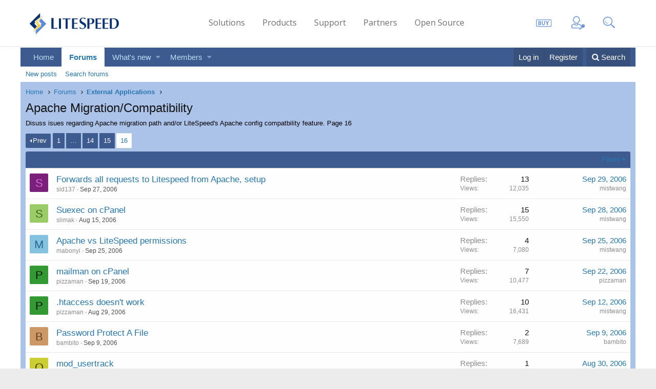

--- FILE ---
content_type: text/html; charset=utf-8
request_url: https://litespeedtech.com/support/forum/forums/apache-migration-compatibility.24/page-16
body_size: 19348
content:
<!DOCTYPE html>
<html id="XF" lang="en-US" dir="LTR"
	data-app="public"
	data-template="forum_view"
	data-container-key="node-24"
	data-content-key=""
	data-logged-in="false"
	data-cookie-prefix="xf_"
	class="has-no-js template-forum_view"
	>
<head>
	<!-- Google Tag Manager -->
	<script>(function(w,d,s,l,i){w[l]=w[l]||[];w[l].push({'gtm.start':
	new Date().getTime(),event:'gtm.js'});var f=d.getElementsByTagName(s)[0],
	j=d.createElement(s),dl=l!='dataLayer'?'&l='+l:'';j.async=true;j.src=
	'https://www.googletagmanager.com/gtm.js?id='+i+dl;f.parentNode.insertBefore(j,f);
	})(window,document,'script','dataLayer','GTM-PP6W6FL');</script>
	<!-- End Google Tag Manager -->
	<meta charset="utf-8" />
	<meta http-equiv="X-UA-Compatible" content="IE=Edge" />
	<meta name="viewport" content="width=device-width, initial-scale=1">

	
	
	

	<title>Apache Migration/Compatibility | Page 16 | LiteSpeed Support Forums</title>

	
		<link rel="canonical" href="https://www.litespeedtech.com/support/forum/forums/apache-migration-compatibility.24/page-16" />
	
		<link rel="alternate" type="application/rss+xml" title="RSS feed for Apache Migration/Compatibility" href="https://litespeedtech.com/support/forum/forums/apache-migration-compatibility.24/index.rss" />
	
		<link rel="prev" href="https://litespeedtech.com/support/forum/forums/apache-migration-compatibility.24/page-15" />
	

	
		
	
	
	<meta property="og:site_name" content="LiteSpeed Support Forums" />


	
	
		
	
	
	<meta property="og:type" content="website" />


	
	
		
	
	
	
		<meta property="og:title" content="Apache Migration/Compatibility" />
		<meta property="twitter:title" content="Apache Migration/Compatibility" />
	


	
	
		
	
	
	
		<meta name="description" content="Disuss isues regarding Apache migration path and/or LiteSpeed&#039;s Apache config compatbility feature. Page 16" />
		<meta property="og:description" content="Disuss isues regarding Apache migration path and/or LiteSpeed&#039;s Apache config compatbility feature. Page 16" />
		<meta property="twitter:description" content="Disuss isues regarding Apache migration path and/or LiteSpeed&#039;s Apache config compatbility feature. Page 16" />
	


	
	
		
	
	
	<meta property="og:url" content="https://litespeedtech.com/support/forum/forums/apache-migration-compatibility.24/page-16" />


	
	

	
		<meta name="theme-color" content="#185886" />
	

	
	
	

	
		
		<link rel="preload" href="https://litespeedtech.com/support/forum/styles/fonts/fa/fontawesome-webfont.woff2?v=4.7.0" as="font" type="font/woff2" crossorigin="anonymous" />
	

	<link rel="stylesheet" href="https://litespeedtech.com/support/forum/css.php?css=public%3Anormalize.css%2Cpublic%3Acore.less%2Cpublic%3Aapp.less%2Cpublic%3Afont_awesome.css&amp;s=8&amp;l=1&amp;d=1584538597&amp;k=dc2e1a0657e9b49e075904a66c653f719b1b65dd" />

	
	<link rel="stylesheet" href="https://litespeedtech.com/support/forum/css.php?css=public%3Astructured_list.less%2Cpublic%3Aextra.less&amp;s=8&amp;l=1&amp;d=1584538597&amp;k=572d4f0da8e6e4132fa9ef944cae844fb6b79d51" />

	
		<script src="https://litespeedtech.com/support/forum/js/xf/preamble-compiled.js?_v=fb3c351d"></script>
	


	
	
	
</head>
<body data-template="forum_view">
	<!-- Google Tag Manager (noscript) -->
	<noscript><iframe src="https://www.googletagmanager.com/ns.html?id=GTM-PP6W6FL"
	height="0" width="0" style="display:none;visibility:hidden"></iframe></noscript>
	<!-- End Google Tag Manager (noscript) -->

<div class="p-pageWrapper" id="top">



	<style>
  @font-face {
      font-family: 'icomoon';
      src:  url('/static/include/fonts/icomoon.eot?te3319');
      src:  url('/static/include/fonts/icomoon.eot?te3319#iefix') format('embedded-opentype'),
          url('/static/include/fonts/icomoon.ttf?te3319') format('truetype'),
          url('/static/include/fonts/icomoon.woff?te3319') format('woff'),
          url('/static/include/fonts/icomoon.svg?te3319#icomoon') format('svg');
      font-weight: normal;
      font-style: normal;
  }
  ul, menu, dir {
      display: block;
      list-style-type: disc;
      -webkit-margin-before: 0px;
      -webkit-margin-after: 0px;
      -webkit-margin-start: 0px;
      -webkit-margin-end: 0px;
      -webkit-padding-start: 0px;
  }
  .lsheader_container {
      background: #FFFFFF;
      box-shadow: 0px 1px 2px 0px rgba(0,0,0,0.1);
      height: 90px;
      position: sticky;
      top: 0px;
      width: 100%;
      z-index: 999;
  }
  .lsheader {
      line-height: 90px;
      max-width: 1200px;
      padding-right: 15px;
      padding-left: 15px;
      margin-right: auto;
      margin-left: auto;
      font-family: 'Open Sans', sans-serif;
      font-size: 14px;
      text-size-adjust: 100%;
      display : flex;
      align-items : center;
  }
  .lslogo {
      width: 20.66%;
      margin: 0;
      float: left;
      vertical-align: middle;
  }
  .lslogo img {
      -webkit-transition: all .3s ease;
      -moz-transition: all .3s ease;
      -ms-transition: all .3s ease;
      -o-transition: all .3s ease;
      vertical-align: middle;
  }
  .lsmenu {
      height: 90px;
      width: 80%;
      margin: 0;
      float: left;
      display: flex;
      justify-content: center;
      flex-direction: row;
      align-items: center;
  }
  .lsmenu ul li {
      display: inline-block;
      float: none;
      list-style: none;
      text-align: center;
      padding-left: 30px;
  }
  .lsmenu-item a {
      display: inline-block;
      padding: 0;
      color: #6d6e71;
      font-weight: 100;
      font-size: 16px;
      line-height: 20px;
      position: relative;
      text-decoration: none;
  }
  .lsmenu-item a:hover {
      color: #4CAF50;
      text-decoration: none;
  }
  .lsicons {
      width: 20%;
      float: left;
  }
  ul.headerIcons {
      list-style: none;
      height: 95px;
      margin-top: -5px;
      -webkit-transition: all .3s ease;
      -moz-transition: all .3s ease;
      -ms-transition: all .3s ease;
      -o-transition: all .3s ease;
      display: -webkit-flex;
      display: -moz-flex;
      display: -ms-flexbox;
      display: -ms-flex;
      display: flex;
      -webkit-flex-direction: row;
      -moz-flex-direction: row;
      -ms-flex-direction: row;
      flex-direction: row;
      -webkit-align-items: center;
      -moz-align-items: center;
      -ms-align-items: center;
      align-items: center;
      -webkit-justify-content: space-around;
      -moz-justify-content: space-around;
      -ms-justify-content: space-around;
      justify-content: space-around;
  }
  [class^="icon-"], [class*=" icon-"] {
      font-family: 'icomoon' !important;
      speak: none;
      font-style: normal;
      font-weight: normal;
      font-size: 30px;
      font-variant: normal;
      text-transform: none;
      vertical-align: middle;
      display: inline-block;
      -webkit-text-stroke: .25px;
      -webkit-font-smoothing: antialiased;
      -moz-osx-font-smoothing: grayscale;
  }
  .threeicons {
      color: #5e8cda;
      font-weight: 400;
  }
  .threeicons:hover {
      color: #4CAF50;
  }
  .icon-buy-icon:before {
      content: "\e906";
  }
  .icon-client-login-icon .path1:before {
      content: "\e900";
  }
  .icon-client-login-icon .path2:before {
      content: "\e901";
      margin-left: -1em;
      color: rgb(255, 255, 255);
  }
  .icon-client-login-icon .path3:before {
      content: "\e902";
      margin-left: -1em;
      color: rgb(255, 255, 255);
  }
  .icon-client-login-icon .path4:before {
      content: "\e903";
      margin-left: -1em;
  }
  .icon-client-login-icon .path5:before {
      content: "\e904";
      margin-left: -1em;
  }
  .icon-client-login-icon .path6:before {
      content: "\e905";
      margin-left: -1em;
  }
  .icon-search-icon:before {
      content: "\e90c";
      margin-left: -0.25em;
  }
  @media (max-width: 800px) {
      .lsicons {
          display: none;
      }
      .lsmenu {
          width: 75%;
      }
      .lslogo {
          width: 25%;
      }
  }
  @media (max-width: 700px) {
      .lsmenu {
          display: none;
      }
  }
  #lswikiwrapper {
      max-width: 1200px;
      -moz-box-sizing: border-box;
      -webkit-box-sizing: border-box;
      box-sizing: border-box;
      margin: 10px auto 50px auto;
      display: block;
      border-left: 1px solid #ccc;
      border-right: 1px solid #ccc;
      width: 1200px;
  }
  div.dokuwiki .bar {
      border-top: 1px solid #ccc;
      border-bottom: 1px solid #ccc;
      background: #5e8cda;
      padding: .25em .25em;
      clear: both;
  }
  div.dokuwiki a.wikilink1 {
      color: #5e8cda !important;
  }
  div.dokuwiki input.edit, div.dokuwiki select.edit {
      font-size: 100%;
      border: 1px solid #8cacbb;
      color: #444;
      background-color: #fff;
      vertical-align: middle;
      margin: 3px;
      padding: .1em 0.25em;
      display: inline;
  }
  div.dokuwiki .bar-left {
      float: left;
      margin: 2px;
  }
  div.dokuwiki input.button, div.dokuwiki button.button {
      border: 1px solid #fff;
      color: #fff;
      background-color: transparent;
      vertical-align: middle;
      text-decoration: none;
      font-size: 100%;
      cursor: pointer;
  }
  div.dokuwiki div.meta div.doc {
      text-align: right;
      padding: 5px;
  }
  div.dokuwiki h1 {
      color: #444;
      background-color: inherit;
      font-weight: 300;
      margin: 1.2em 0 .5em 0;
      padding: 0 0 .25em 0;
      border-bottom: 1px solid #ccc;
      clear: left;
  }
  div.dokuwiki a.urlextern {
      background: transparent url(/support/wiki/lib/tpl/lst/images/link_icon.gif) -1px 3px no-repeat;
      padding: 0px 7px 1px 16px;
  }
</style>

<header class="lsheader_container">
  <div class="lsheader">
    <div class="lslogo">
      <a href="https://www.litespeedtech.com/">
        <img src="/static/include/images/LiteSpeed_Logo.svg" alt="LiteSpeed Technologies" width="180" height="auto">
      </a>
    </div>
    <div class="lsmenu">
      <ul>
        <li class="lsmenu-item"><a title="Solutions" href="https://www.litespeedtech.com/solutions">Solutions</a></li>
        <li class="lsmenu-item"><a title="Products" href="https://www.litespeedtech.com/products">Products</a></li>
        <li class="lsmenu-item"><a title="Support" href="https://www.litespeedtech.com/support">Support</a></li>
        <li class="lsmenu-item"><a title="Partners" href="https://www.litespeedtech.com/partners">Partners</a></li>
        <li class="lsmenu-item"><a title="Open Source" href="https://www.litespeedtech.com/open-source">Open Source</a></li>
      </ul>
    </div>
    <div class="lsicons">
      <ul class="headerIcons">
        <li><a href="https://store.litespeedtech.com/" title="Buy"><span class="icon-buy-icon threeicons"></span></a></li>
        <li>
          <a href="https://store.litespeedtech.com/store/clientarea.php" title="Client Login">
            <span class="icon-client-login-icon threeicons">
              <span class="path1"></span><span class="path2"></span><span class="path3"></span><span class="path4"
              ></span><span class="path5"></span><span class="path6"></span>
            </span>
          </a>
        </li>
        <li>
          <a href="https://www.litespeedtech.com/support#gcs" title="Search"><span class="icon-search-icon threeicons"></span></a>
        </li>
      </ul>
    </div>
    &nbsp;
  </div>
</header>
<div id="lsforumwrapper">





	
	<nav class="p-nav">
		<div class="p-nav-inner">
			<a class="p-nav-menuTrigger" data-xf-click="off-canvas" data-menu=".js-headerOffCanvasMenu" role="button" tabindex="0">
				<i aria-hidden="true"></i>
				<span class="p-nav-menuText">Menu</span>
			</a>

			<div class="p-nav-smallLogo">
				<a href="https://www.litespeedtech.com/">
					<img src="https://litespeedtech.com/support/forum/styles/default/xenforo/xenforo-logo.png"
						alt="LiteSpeed Support Forums"
					 />
				</a>
			</div>

			<div class="p-nav-scroller hScroller" data-xf-init="h-scroller" data-auto-scroll=".p-navEl.is-selected">
				<div class="hScroller-scroll">
					<ul class="p-nav-list js-offCanvasNavSource">
					
						<li>
							
	<div class="p-navEl " >
		

			
	
	<a href="https://www.litespeedtech.com/"
		class="p-navEl-link "
		
		data-xf-key="1"
		data-nav-id="home">Home</a>


			

		
		
	</div>

						</li>
					
						<li>
							
	<div class="p-navEl is-selected" data-has-children="true">
		

			
	
	<a href="https://litespeedtech.com/support/forum/"
		class="p-navEl-link p-navEl-link--splitMenu "
		
		
		data-nav-id="forums">Forums</a>


			<a data-xf-key="2"
				data-xf-click="menu"
				data-menu-pos-ref="< .p-navEl"
				data-arrow-pos-ref="< .p-navEl"
				class="p-navEl-splitTrigger"
				role="button"
				tabindex="0"
				aria-label="Toggle expanded"
				aria-expanded="false"
				aria-haspopup="true"></a>

		
		
			<div class="menu menu--structural" data-menu="menu" aria-hidden="true">
				<div class="menu-content">
					<!--<h4 class="menu-header">Forums</h4>-->
					
						
	
	
	<a href="https://litespeedtech.com/support/forum/whats-new/posts/"
		class="menu-linkRow u-indentDepth0 js-offCanvasCopy "
		
		
		data-nav-id="newPosts">New posts</a>

	

					
						
	
	
	<a href="https://litespeedtech.com/support/forum/search/?type=post"
		class="menu-linkRow u-indentDepth0 js-offCanvasCopy "
		
		
		data-nav-id="searchForums">Search forums</a>

	

					
				</div>
			</div>
		
	</div>

						</li>
					
						<li>
							
	<div class="p-navEl " data-has-children="true">
		

			
	
	<a href="https://litespeedtech.com/support/forum/whats-new/"
		class="p-navEl-link p-navEl-link--splitMenu "
		
		
		data-nav-id="whatsNew">What's new</a>


			<a data-xf-key="3"
				data-xf-click="menu"
				data-menu-pos-ref="< .p-navEl"
				data-arrow-pos-ref="< .p-navEl"
				class="p-navEl-splitTrigger"
				role="button"
				tabindex="0"
				aria-label="Toggle expanded"
				aria-expanded="false"
				aria-haspopup="true"></a>

		
		
			<div class="menu menu--structural" data-menu="menu" aria-hidden="true">
				<div class="menu-content">
					<!--<h4 class="menu-header">What's new</h4>-->
					
						
	
	
	<a href="https://litespeedtech.com/support/forum/whats-new/posts/"
		class="menu-linkRow u-indentDepth0 js-offCanvasCopy "
		 rel="nofollow"
		
		data-nav-id="whatsNewPosts">New posts</a>

	

					
						
	
	
	<a href="https://litespeedtech.com/support/forum/whats-new/profile-posts/"
		class="menu-linkRow u-indentDepth0 js-offCanvasCopy "
		 rel="nofollow"
		
		data-nav-id="whatsNewProfilePosts">New profile posts</a>

	

					
						
	
	
	<a href="https://litespeedtech.com/support/forum/whats-new/latest-activity"
		class="menu-linkRow u-indentDepth0 js-offCanvasCopy "
		 rel="nofollow"
		
		data-nav-id="latestActivity">Latest activity</a>

	

					
				</div>
			</div>
		
	</div>

						</li>
					
						<li>
							
	<div class="p-navEl " data-has-children="true">
		

			
	
	<a href="https://litespeedtech.com/support/forum/members/"
		class="p-navEl-link p-navEl-link--splitMenu "
		
		
		data-nav-id="members">Members</a>


			<a data-xf-key="4"
				data-xf-click="menu"
				data-menu-pos-ref="< .p-navEl"
				data-arrow-pos-ref="< .p-navEl"
				class="p-navEl-splitTrigger"
				role="button"
				tabindex="0"
				aria-label="Toggle expanded"
				aria-expanded="false"
				aria-haspopup="true"></a>

		
		
			<div class="menu menu--structural" data-menu="menu" aria-hidden="true">
				<div class="menu-content">
					<!--<h4 class="menu-header">Members</h4>-->
					
						
	
	
	<a href="https://litespeedtech.com/support/forum/online/"
		class="menu-linkRow u-indentDepth0 js-offCanvasCopy "
		
		
		data-nav-id="currentVisitors">Current visitors</a>

	

					
						
	
	
	<a href="https://litespeedtech.com/support/forum/whats-new/profile-posts/"
		class="menu-linkRow u-indentDepth0 js-offCanvasCopy "
		 rel="nofollow"
		
		data-nav-id="newProfilePosts">New profile posts</a>

	

					
						
	
	
	<a href="https://litespeedtech.com/support/forum/search/?type=profile_post"
		class="menu-linkRow u-indentDepth0 js-offCanvasCopy "
		
		
		data-nav-id="searchProfilePosts">Search profile posts</a>

	

					
				</div>
			</div>
		
	</div>

						</li>
					
					</ul>
				</div>
			</div>

			<div class="p-nav-opposite">
				<div class="p-navgroup p-account p-navgroup--guest">
					
						<a href="https://litespeedtech.com/support/forum/login/" class="p-navgroup-link p-navgroup-link--textual p-navgroup-link--logIn"
							data-xf-click="overlay" data-follow-redirects="on">
							<span class="p-navgroup-linkText">Log in</span>
						</a>
						
							<a href="https://litespeedtech.com/support/forum/register/" class="p-navgroup-link p-navgroup-link--textual p-navgroup-link--register"
								data-xf-click="overlay" data-follow-redirects="on">
								<span class="p-navgroup-linkText">Register</span>
							</a>
						
					
				</div>

				<div class="p-navgroup p-discovery">
					<a href="https://litespeedtech.com/support/forum/whats-new/"
						class="p-navgroup-link p-navgroup-link--iconic p-navgroup-link--whatsnew"
						title="What&#039;s new">
						<i aria-hidden="true"></i>
						<span class="p-navgroup-linkText">What's new</span>
					</a>

					
						<a href="https://litespeedtech.com/support/forum/search/"
							class="p-navgroup-link p-navgroup-link--iconic p-navgroup-link--search"
							data-xf-click="menu"
							data-xf-key="/"
							aria-label="Search"
							aria-expanded="false"
							aria-haspopup="true"
							title="Search">
							<i aria-hidden="true"></i>
							<span class="p-navgroup-linkText">Search</span>
						</a>
						<div class="menu menu--structural menu--wide" data-menu="menu" aria-hidden="true">
							<form action="https://litespeedtech.com/support/forum/search/search" method="post"
								class="menu-content"
								data-xf-init="quick-search">

								<h3 class="menu-header">Search</h3>
								
								<div class="menu-row">
									
										<div class="inputGroup inputGroup--joined">
											<input type="text" class="input" name="keywords" placeholder="Search…" aria-label="Search" data-menu-autofocus="true" />
											
			<select name="constraints" class="js-quickSearch-constraint input" aria-label="Search within">
				<option value="">Everywhere</option>
<option value="{&quot;search_type&quot;:&quot;post&quot;}">Threads</option>
<option value="{&quot;search_type&quot;:&quot;post&quot;,&quot;c&quot;:{&quot;nodes&quot;:[24],&quot;child_nodes&quot;:1}}">This forum</option>

			</select>
		
										</div>
									
								</div>

								
								<div class="menu-row">
									<label class="iconic iconic--checkbox iconic--labelled"><input type="checkbox"  name="c[title_only]" value="1" /><i aria-hidden="true"></i>Search titles only</label>

								</div>
								
								<div class="menu-row">
									<div class="inputGroup">
										<span class="inputGroup-text" id="ctrl_search_menu_by_member">By:</span>
										<input class="input" name="c[users]" data-xf-init="auto-complete" placeholder="Member" aria-labelledby="ctrl_search_menu_by_member" />
									</div>
								</div>
								<div class="menu-footer">
									<span class="menu-footer-controls">
										<button type="submit" class="button--primary button button--icon button--icon--search"><span class="button-text">Search</span></button>
										<a href="https://litespeedtech.com/support/forum/search/" class="button"><span class="button-text">Advanced search…</span></a>
									</span>
								</div>

								<input type="hidden" name="_xfToken" value="1768494551,9d100230cfee53a44f81107c767ed90c" />
							</form>
						</div>
					
				</div>
			</div>
		</div>
	</nav>

	
	
		<div class="p-sectionLinks">
			<div class="p-sectionLinks-inner hScroller" data-xf-init="h-scroller">
				<div class="hScroller-scroll">
					<ul class="p-sectionLinks-list">
					
						<li>
							
	<div class="p-navEl " >
		

			
	
	<a href="https://litespeedtech.com/support/forum/whats-new/posts/"
		class="p-navEl-link "
		
		data-xf-key="alt+1"
		data-nav-id="newPosts">New posts</a>


			

		
		
	</div>

						</li>
					
						<li>
							
	<div class="p-navEl " >
		

			
	
	<a href="https://litespeedtech.com/support/forum/search/?type=post"
		class="p-navEl-link "
		
		data-xf-key="alt+2"
		data-nav-id="searchForums">Search forums</a>


			

		
		
	</div>

						</li>
					
					</ul>
				</div>
			</div>
		</div>
	



<div class="offCanvasMenu offCanvasMenu--nav js-headerOffCanvasMenu" data-menu="menu" aria-hidden="true" data-ocm-builder="navigation">
	<div class="offCanvasMenu-backdrop" data-menu-close="true"></div>
	<div class="offCanvasMenu-content">
		<div class="offCanvasMenu-header">
			Menu
			<a class="offCanvasMenu-closer" data-menu-close="true" role="button" tabindex="0" aria-label="Close"></a>
		</div>
		
			<div class="p-offCanvasRegisterLink">
				<div class="offCanvasMenu-linkHolder">
					<a href="https://litespeedtech.com/support/forum/login/" class="offCanvasMenu-link" data-xf-click="overlay" data-menu-close="true">
						Log in
					</a>
				</div>
				<hr class="offCanvasMenu-separator" />
				
					<div class="offCanvasMenu-linkHolder">
						<a href="https://litespeedtech.com/support/forum/register/" class="offCanvasMenu-link" data-xf-click="overlay" data-menu-close="true">
							Register
						</a>
					</div>
					<hr class="offCanvasMenu-separator" />
				
			</div>
		
		<div class="js-offCanvasNavTarget"></div>
	</div>
</div>

<div class="p-body">
	<div class="p-body-inner">
		
<!--XF:EXTRA_OUTPUT-->

		

		

		
		
	
		<ul class="p-breadcrumbs "
			itemscope itemtype="https://schema.org/BreadcrumbList">
		
			

			
			
				
				
	<li itemprop="itemListElement" itemscope itemtype="https://schema.org/ListItem">
		<a href="https://www.litespeedtech.com/" itemprop="item">
			<span itemprop="name">Home</span>
		</a>
		<meta itemprop="position" content="1" />
	</li>

			

			
				
				
	<li itemprop="itemListElement" itemscope itemtype="https://schema.org/ListItem">
		<a href="https://litespeedtech.com/support/forum/" itemprop="item">
			<span itemprop="name">Forums</span>
		</a>
		<meta itemprop="position" content="2" />
	</li>

			
			
				
				
	<li itemprop="itemListElement" itemscope itemtype="https://schema.org/ListItem">
		<a href="https://litespeedtech.com/support/forum/.#external-applications.18" itemprop="item">
			<span itemprop="name">External Applications</span>
		</a>
		<meta itemprop="position" content="3" />
	</li>

			

		
		</ul>
	

		

		
	<noscript><div class="blockMessage blockMessage--important blockMessage--iconic u-noJsOnly">JavaScript is disabled. For a better experience, please enable JavaScript in your browser before proceeding.</div></noscript>

		
	<!--[if lt IE 9]><div class="blockMessage blockMessage&#45;&#45;important blockMessage&#45;&#45;iconic">You are using an out of date browser. It  may not display this or other websites correctly.<br />You should upgrade or use an <a href="https://www.google.com/chrome/browser/" target="_blank">alternative browser</a>.</div><![endif]-->


		
			<div class="p-body-header">
			
				
					<div class="p-title ">
					
						
							<h1 class="p-title-value">Apache Migration/Compatibility</h1>
						
						
					
					</div>
				

				
					<div class="p-description">Disuss isues regarding Apache migration path and/or LiteSpeed's Apache config compatbility feature. Page 16</div>
				
			
			</div>
		

		<div class="p-body-main  ">
			

			<div class="p-body-content">
				
				<div class="p-body-pageContent">



	
	
	






	

	
		
	












<div class="block" data-xf-init="" data-type="thread" data-href="https://litespeedtech.com/support/forum/inline-mod/">

	<div class="block-outer"><div class="block-outer-main"><nav class="pageNavWrapper pageNavWrapper--mixed ">



<div class="pageNav pageNav--skipStart ">
	
		<a href="https://litespeedtech.com/support/forum/forums/apache-migration-compatibility.24/page-15" class="pageNav-jump pageNav-jump--prev">Prev</a>
	

	<ul class="pageNav-main">
		

	
		<li class="pageNav-page "><a href="https://litespeedtech.com/support/forum/forums/apache-migration-compatibility.24/">1</a></li>
	


		
			
				<li class="pageNav-page pageNav-page--skip pageNav-page--skipStart">
					<a data-xf-init="tooltip" title="Go to page"
						data-xf-click="menu"
						role="button" tabindex="0" aria-expanded="false" aria-haspopup="true">…</a>
					

	<div class="menu menu--pageJump" data-menu="menu" aria-hidden="true">
		<div class="menu-content">
			<h4 class="menu-header">Go to page</h4>
			<div class="menu-row" data-xf-init="page-jump" data-page-url="https://litespeedtech.com/support/forum/forums/apache-migration-compatibility.24/page-%page%">
				<div class="inputGroup inputGroup--numbers">
					<div class="inputGroup inputGroup--numbers inputNumber" data-xf-init="number-box"><input type="number" pattern="\d*" class="input input--number js-numberBoxTextInput input input--numberNarrow js-pageJumpPage" value="13"  min="1" max="16" step="1" required="required" data-menu-autofocus="true" /></div>
					<span class="inputGroup-text"><button type="button" class="js-pageJumpGo button"><span class="button-text">Go</span></button></span>
				</div>
			</div>
		</div>
	</div>

				</li>
			
		

		
			

	
		<li class="pageNav-page pageNav-page--earlier"><a href="https://litespeedtech.com/support/forum/forums/apache-migration-compatibility.24/page-14">14</a></li>
	

		
			

	
		<li class="pageNav-page pageNav-page--earlier"><a href="https://litespeedtech.com/support/forum/forums/apache-migration-compatibility.24/page-15">15</a></li>
	

		

		

		

	
		<li class="pageNav-page pageNav-page--current "><a href="https://litespeedtech.com/support/forum/forums/apache-migration-compatibility.24/page-16">16</a></li>
	

	</ul>

	
</div>

<div class="pageNavSimple">
	
		<a href="https://litespeedtech.com/support/forum/forums/apache-migration-compatibility.24/"
			class="pageNavSimple-el pageNavSimple-el--first"
			data-xf-init="tooltip" title="First">
			<i aria-hidden="true"></i> <span class="u-srOnly">First</span>
		</a>
		<a href="https://litespeedtech.com/support/forum/forums/apache-migration-compatibility.24/page-15" class="pageNavSimple-el pageNavSimple-el--prev">
			<i aria-hidden="true"></i> Prev
		</a>
	

	<a class="pageNavSimple-el pageNavSimple-el--current"
		data-xf-init="tooltip" title="Go to page"
		data-xf-click="menu" role="button" tabindex="0" aria-expanded="false" aria-haspopup="true">
		16 of 16
	</a>
	

	<div class="menu menu--pageJump" data-menu="menu" aria-hidden="true">
		<div class="menu-content">
			<h4 class="menu-header">Go to page</h4>
			<div class="menu-row" data-xf-init="page-jump" data-page-url="https://litespeedtech.com/support/forum/forums/apache-migration-compatibility.24/page-%page%">
				<div class="inputGroup inputGroup--numbers">
					<div class="inputGroup inputGroup--numbers inputNumber" data-xf-init="number-box"><input type="number" pattern="\d*" class="input input--number js-numberBoxTextInput input input--numberNarrow js-pageJumpPage" value="16"  min="1" max="16" step="1" required="required" data-menu-autofocus="true" /></div>
					<span class="inputGroup-text"><button type="button" class="js-pageJumpGo button"><span class="button-text">Go</span></button></span>
				</div>
			</div>
		</div>
	</div>


	
</div>

</nav>



</div></div>

	
	

	<div class="block-container">
		<div class="block-filterBar">
			<div class="filterBar">
				

				<a class="filterBar-menuTrigger" data-xf-click="menu" role="button" tabindex="0" aria-expanded="false" aria-haspopup="true">Filters</a>
				<div class="menu menu--wide" data-menu="menu" aria-hidden="true"
					data-href="https://litespeedtech.com/support/forum/forums/apache-migration-compatibility.24/filters"
					data-load-target=".js-filterMenuBody">
					<div class="menu-content">
						<h4 class="menu-header">Show only:</h4>
						<div class="js-filterMenuBody">
							<div class="menu-row">Loading…</div>
						</div>
					</div>
				</div>
			</div>
		</div>

		

		<div class="block-body">
			<div class="structItemContainer">
				

	

	


				
					

					<div class="structItemContainer-group js-threadList">
						
							
								

	

	<div class="structItem structItem--thread js-inlineModContainer js-threadListItem-615" data-author="sid137">
		<div class="structItem-cell structItem-cell--icon">
			<div class="structItem-iconContainer">
				<a href="https://litespeedtech.com/support/forum/members/sid137.411/" class="avatar avatar--s avatar--default avatar--default--dynamic" data-user-id="411" data-xf-init="member-tooltip" style="background-color: #7a1f7a; color: #db70db">
			<span class="avatar-u411-s">S</span> 
		</a>
				
			</div>
		</div>
		<div class="structItem-cell structItem-cell--main" data-xf-init="touch-proxy">
			

			<div class="structItem-title">
				
				
				<a href="https://litespeedtech.com/support/forum/threads/forwards-all-requests-to-litespeed-from-apache-setup.615/" class="" data-tp-primary="on" data-xf-init="preview-tooltip" data-preview-url="https://litespeedtech.com/support/forum/threads/forwards-all-requests-to-litespeed-from-apache-setup.615/preview">Forwards all requests to Litespeed from Apache, setup</a>
			</div>

			<div class="structItem-minor">
				

				
					<ul class="structItem-parts">
						<li><a href="https://litespeedtech.com/support/forum/members/sid137.411/" class="username " dir="auto" data-user-id="411" data-xf-init="member-tooltip">sid137</a></li>
						<li class="structItem-startDate"><a href="https://litespeedtech.com/support/forum/threads/forwards-all-requests-to-litespeed-from-apache-setup.615/" rel="nofollow"><time  class="u-dt" dir="auto" datetime="2006-09-27T12:16:37+0100" data-time="1159355797" data-date-string="Sep 27, 2006" data-time-string="12:16 PM" title="Sep 27, 2006 at 12:16 PM">Sep 27, 2006</time></a></li>
						
					</ul>

					
				
			</div>
		</div>
		<div class="structItem-cell structItem-cell--meta" title="First message likes: 0">
			<dl class="pairs pairs--justified">
				<dt>Replies</dt>
				<dd>13</dd>
			</dl>
			<dl class="pairs pairs--justified structItem-minor">
				<dt>Views</dt>
				<dd>12,035</dd>
			</dl>
		</div>
		<div class="structItem-cell structItem-cell--latest">
			
				<a href="https://litespeedtech.com/support/forum/threads/forwards-all-requests-to-litespeed-from-apache-setup.615/latest" rel="nofollow"><time  class="structItem-latestDate u-dt" dir="auto" datetime="2006-09-29T16:52:35+0100" data-time="1159545155" data-date-string="Sep 29, 2006" data-time-string="4:52 PM" title="Sep 29, 2006 at 4:52 PM">Sep 29, 2006</time></a>
				<div class="structItem-minor">
					
						<a href="https://litespeedtech.com/support/forum/members/mistwang.4/" class="username " dir="auto" data-user-id="4" data-xf-init="member-tooltip">mistwang</a>
					
				</div>
			
		</div>
	</div>

							
								

	

	<div class="structItem structItem--thread js-inlineModContainer js-threadListItem-532" data-author="slimak">
		<div class="structItem-cell structItem-cell--icon">
			<div class="structItem-iconContainer">
				<a href="https://litespeedtech.com/support/forum/members/slimak.373/" class="avatar avatar--s avatar--default avatar--default--dynamic" data-user-id="373" data-xf-init="member-tooltip" style="background-color: #99cc66; color: #406020">
			<span class="avatar-u373-s">S</span> 
		</a>
				
			</div>
		</div>
		<div class="structItem-cell structItem-cell--main" data-xf-init="touch-proxy">
			

			<div class="structItem-title">
				
				
				<a href="https://litespeedtech.com/support/forum/threads/suexec-on-cpanel.532/" class="" data-tp-primary="on" data-xf-init="preview-tooltip" data-preview-url="https://litespeedtech.com/support/forum/threads/suexec-on-cpanel.532/preview">Suexec on cPanel</a>
			</div>

			<div class="structItem-minor">
				

				
					<ul class="structItem-parts">
						<li><a href="https://litespeedtech.com/support/forum/members/slimak.373/" class="username " dir="auto" data-user-id="373" data-xf-init="member-tooltip">slimak</a></li>
						<li class="structItem-startDate"><a href="https://litespeedtech.com/support/forum/threads/suexec-on-cpanel.532/" rel="nofollow"><time  class="u-dt" dir="auto" datetime="2006-08-15T15:02:57+0100" data-time="1155650577" data-date-string="Aug 15, 2006" data-time-string="3:02 PM" title="Aug 15, 2006 at 3:02 PM">Aug 15, 2006</time></a></li>
						
					</ul>

					
				
			</div>
		</div>
		<div class="structItem-cell structItem-cell--meta" title="First message likes: 0">
			<dl class="pairs pairs--justified">
				<dt>Replies</dt>
				<dd>15</dd>
			</dl>
			<dl class="pairs pairs--justified structItem-minor">
				<dt>Views</dt>
				<dd>15,550</dd>
			</dl>
		</div>
		<div class="structItem-cell structItem-cell--latest">
			
				<a href="https://litespeedtech.com/support/forum/threads/suexec-on-cpanel.532/latest" rel="nofollow"><time  class="structItem-latestDate u-dt" dir="auto" datetime="2006-09-28T21:21:51+0100" data-time="1159474911" data-date-string="Sep 28, 2006" data-time-string="9:21 PM" title="Sep 28, 2006 at 9:21 PM">Sep 28, 2006</time></a>
				<div class="structItem-minor">
					
						<a href="https://litespeedtech.com/support/forum/members/mistwang.4/" class="username " dir="auto" data-user-id="4" data-xf-init="member-tooltip">mistwang</a>
					
				</div>
			
		</div>
	</div>

							
								

	

	<div class="structItem structItem--thread js-inlineModContainer js-threadListItem-610" data-author="mabonyi">
		<div class="structItem-cell structItem-cell--icon">
			<div class="structItem-iconContainer">
				<a href="https://litespeedtech.com/support/forum/members/mabonyi.432/" class="avatar avatar--s avatar--default avatar--default--dynamic" data-user-id="432" data-xf-init="member-tooltip" style="background-color: #85c2e0; color: #246b8f">
			<span class="avatar-u432-s">M</span> 
		</a>
				
			</div>
		</div>
		<div class="structItem-cell structItem-cell--main" data-xf-init="touch-proxy">
			

			<div class="structItem-title">
				
				
				<a href="https://litespeedtech.com/support/forum/threads/apache-vs-litespeed-permissions.610/" class="" data-tp-primary="on" data-xf-init="preview-tooltip" data-preview-url="https://litespeedtech.com/support/forum/threads/apache-vs-litespeed-permissions.610/preview">Apache vs LiteSpeed permissions</a>
			</div>

			<div class="structItem-minor">
				

				
					<ul class="structItem-parts">
						<li><a href="https://litespeedtech.com/support/forum/members/mabonyi.432/" class="username " dir="auto" data-user-id="432" data-xf-init="member-tooltip">mabonyi</a></li>
						<li class="structItem-startDate"><a href="https://litespeedtech.com/support/forum/threads/apache-vs-litespeed-permissions.610/" rel="nofollow"><time  class="u-dt" dir="auto" datetime="2006-09-25T03:52:53+0100" data-time="1159152773" data-date-string="Sep 25, 2006" data-time-string="3:52 AM" title="Sep 25, 2006 at 3:52 AM">Sep 25, 2006</time></a></li>
						
					</ul>

					
				
			</div>
		</div>
		<div class="structItem-cell structItem-cell--meta" title="First message likes: 0">
			<dl class="pairs pairs--justified">
				<dt>Replies</dt>
				<dd>4</dd>
			</dl>
			<dl class="pairs pairs--justified structItem-minor">
				<dt>Views</dt>
				<dd>7,080</dd>
			</dl>
		</div>
		<div class="structItem-cell structItem-cell--latest">
			
				<a href="https://litespeedtech.com/support/forum/threads/apache-vs-litespeed-permissions.610/latest" rel="nofollow"><time  class="structItem-latestDate u-dt" dir="auto" datetime="2006-09-25T19:12:06+0100" data-time="1159207926" data-date-string="Sep 25, 2006" data-time-string="7:12 PM" title="Sep 25, 2006 at 7:12 PM">Sep 25, 2006</time></a>
				<div class="structItem-minor">
					
						<a href="https://litespeedtech.com/support/forum/members/mistwang.4/" class="username " dir="auto" data-user-id="4" data-xf-init="member-tooltip">mistwang</a>
					
				</div>
			
		</div>
	</div>

							
								

	

	<div class="structItem structItem--thread js-inlineModContainer js-threadListItem-595" data-author="pizzaman">
		<div class="structItem-cell structItem-cell--icon">
			<div class="structItem-iconContainer">
				<a href="https://litespeedtech.com/support/forum/members/pizzaman.183/" class="avatar avatar--s avatar--default avatar--default--dynamic" data-user-id="183" data-xf-init="member-tooltip" style="background-color: #339933; color: #061306">
			<span class="avatar-u183-s">P</span> 
		</a>
				
			</div>
		</div>
		<div class="structItem-cell structItem-cell--main" data-xf-init="touch-proxy">
			

			<div class="structItem-title">
				
				
				<a href="https://litespeedtech.com/support/forum/threads/mailman-on-cpanel.595/" class="" data-tp-primary="on" data-xf-init="preview-tooltip" data-preview-url="https://litespeedtech.com/support/forum/threads/mailman-on-cpanel.595/preview">mailman on cPanel</a>
			</div>

			<div class="structItem-minor">
				

				
					<ul class="structItem-parts">
						<li><a href="https://litespeedtech.com/support/forum/members/pizzaman.183/" class="username " dir="auto" data-user-id="183" data-xf-init="member-tooltip">pizzaman</a></li>
						<li class="structItem-startDate"><a href="https://litespeedtech.com/support/forum/threads/mailman-on-cpanel.595/" rel="nofollow"><time  class="u-dt" dir="auto" datetime="2006-09-19T06:29:47+0100" data-time="1158643787" data-date-string="Sep 19, 2006" data-time-string="6:29 AM" title="Sep 19, 2006 at 6:29 AM">Sep 19, 2006</time></a></li>
						
					</ul>

					
				
			</div>
		</div>
		<div class="structItem-cell structItem-cell--meta" title="First message likes: 0">
			<dl class="pairs pairs--justified">
				<dt>Replies</dt>
				<dd>7</dd>
			</dl>
			<dl class="pairs pairs--justified structItem-minor">
				<dt>Views</dt>
				<dd>10,477</dd>
			</dl>
		</div>
		<div class="structItem-cell structItem-cell--latest">
			
				<a href="https://litespeedtech.com/support/forum/threads/mailman-on-cpanel.595/latest" rel="nofollow"><time  class="structItem-latestDate u-dt" dir="auto" datetime="2006-09-22T05:12:40+0100" data-time="1158898360" data-date-string="Sep 22, 2006" data-time-string="5:12 AM" title="Sep 22, 2006 at 5:12 AM">Sep 22, 2006</time></a>
				<div class="structItem-minor">
					
						<a href="https://litespeedtech.com/support/forum/members/pizzaman.183/" class="username " dir="auto" data-user-id="183" data-xf-init="member-tooltip">pizzaman</a>
					
				</div>
			
		</div>
	</div>

							
								

	

	<div class="structItem structItem--thread js-inlineModContainer js-threadListItem-551" data-author="pizzaman">
		<div class="structItem-cell structItem-cell--icon">
			<div class="structItem-iconContainer">
				<a href="https://litespeedtech.com/support/forum/members/pizzaman.183/" class="avatar avatar--s avatar--default avatar--default--dynamic" data-user-id="183" data-xf-init="member-tooltip" style="background-color: #339933; color: #061306">
			<span class="avatar-u183-s">P</span> 
		</a>
				
			</div>
		</div>
		<div class="structItem-cell structItem-cell--main" data-xf-init="touch-proxy">
			

			<div class="structItem-title">
				
				
				<a href="https://litespeedtech.com/support/forum/threads/htaccess-doesnt-work.551/" class="" data-tp-primary="on" data-xf-init="preview-tooltip" data-preview-url="https://litespeedtech.com/support/forum/threads/htaccess-doesnt-work.551/preview">.htaccess doesn&#039;t work</a>
			</div>

			<div class="structItem-minor">
				

				
					<ul class="structItem-parts">
						<li><a href="https://litespeedtech.com/support/forum/members/pizzaman.183/" class="username " dir="auto" data-user-id="183" data-xf-init="member-tooltip">pizzaman</a></li>
						<li class="structItem-startDate"><a href="https://litespeedtech.com/support/forum/threads/htaccess-doesnt-work.551/" rel="nofollow"><time  class="u-dt" dir="auto" datetime="2006-08-29T06:35:03+0100" data-time="1156829703" data-date-string="Aug 29, 2006" data-time-string="6:35 AM" title="Aug 29, 2006 at 6:35 AM">Aug 29, 2006</time></a></li>
						
					</ul>

					
				
			</div>
		</div>
		<div class="structItem-cell structItem-cell--meta" title="First message likes: 0">
			<dl class="pairs pairs--justified">
				<dt>Replies</dt>
				<dd>10</dd>
			</dl>
			<dl class="pairs pairs--justified structItem-minor">
				<dt>Views</dt>
				<dd>16,431</dd>
			</dl>
		</div>
		<div class="structItem-cell structItem-cell--latest">
			
				<a href="https://litespeedtech.com/support/forum/threads/htaccess-doesnt-work.551/latest" rel="nofollow"><time  class="structItem-latestDate u-dt" dir="auto" datetime="2006-09-12T21:00:41+0100" data-time="1158091241" data-date-string="Sep 12, 2006" data-time-string="9:00 PM" title="Sep 12, 2006 at 9:00 PM">Sep 12, 2006</time></a>
				<div class="structItem-minor">
					
						<a href="https://litespeedtech.com/support/forum/members/mistwang.4/" class="username " dir="auto" data-user-id="4" data-xf-init="member-tooltip">mistwang</a>
					
				</div>
			
		</div>
	</div>

							
								

	

	<div class="structItem structItem--thread js-inlineModContainer js-threadListItem-576" data-author="bambito">
		<div class="structItem-cell structItem-cell--icon">
			<div class="structItem-iconContainer">
				<a href="https://litespeedtech.com/support/forum/members/bambito.413/" class="avatar avatar--s avatar--default avatar--default--dynamic" data-user-id="413" data-xf-init="member-tooltip" style="background-color: #cc9966; color: #604020">
			<span class="avatar-u413-s">B</span> 
		</a>
				
			</div>
		</div>
		<div class="structItem-cell structItem-cell--main" data-xf-init="touch-proxy">
			

			<div class="structItem-title">
				
				
				<a href="https://litespeedtech.com/support/forum/threads/password-protect-a-file.576/" class="" data-tp-primary="on" data-xf-init="preview-tooltip" data-preview-url="https://litespeedtech.com/support/forum/threads/password-protect-a-file.576/preview">Password Protect A File</a>
			</div>

			<div class="structItem-minor">
				

				
					<ul class="structItem-parts">
						<li><a href="https://litespeedtech.com/support/forum/members/bambito.413/" class="username " dir="auto" data-user-id="413" data-xf-init="member-tooltip">bambito</a></li>
						<li class="structItem-startDate"><a href="https://litespeedtech.com/support/forum/threads/password-protect-a-file.576/" rel="nofollow"><time  class="u-dt" dir="auto" datetime="2006-09-09T05:35:43+0100" data-time="1157776543" data-date-string="Sep 9, 2006" data-time-string="5:35 AM" title="Sep 9, 2006 at 5:35 AM">Sep 9, 2006</time></a></li>
						
					</ul>

					
				
			</div>
		</div>
		<div class="structItem-cell structItem-cell--meta" title="First message likes: 0">
			<dl class="pairs pairs--justified">
				<dt>Replies</dt>
				<dd>2</dd>
			</dl>
			<dl class="pairs pairs--justified structItem-minor">
				<dt>Views</dt>
				<dd>7,689</dd>
			</dl>
		</div>
		<div class="structItem-cell structItem-cell--latest">
			
				<a href="https://litespeedtech.com/support/forum/threads/password-protect-a-file.576/latest" rel="nofollow"><time  class="structItem-latestDate u-dt" dir="auto" datetime="2006-09-09T10:08:19+0100" data-time="1157792899" data-date-string="Sep 9, 2006" data-time-string="10:08 AM" title="Sep 9, 2006 at 10:08 AM">Sep 9, 2006</time></a>
				<div class="structItem-minor">
					
						<a href="https://litespeedtech.com/support/forum/members/bambito.413/" class="username " dir="auto" data-user-id="413" data-xf-init="member-tooltip">bambito</a>
					
				</div>
			
		</div>
	</div>

							
								

	

	<div class="structItem structItem--thread js-inlineModContainer js-threadListItem-554" data-author="oldmonk">
		<div class="structItem-cell structItem-cell--icon">
			<div class="structItem-iconContainer">
				<a href="https://litespeedtech.com/support/forum/members/oldmonk.396/" class="avatar avatar--s avatar--default avatar--default--dynamic" data-user-id="396" data-xf-init="member-tooltip" style="background-color: #cccc33; color: #3d3d0f">
			<span class="avatar-u396-s">O</span> 
		</a>
				
			</div>
		</div>
		<div class="structItem-cell structItem-cell--main" data-xf-init="touch-proxy">
			

			<div class="structItem-title">
				
				
				<a href="https://litespeedtech.com/support/forum/threads/mod_usertrack.554/" class="" data-tp-primary="on" data-xf-init="preview-tooltip" data-preview-url="https://litespeedtech.com/support/forum/threads/mod_usertrack.554/preview">mod_usertrack</a>
			</div>

			<div class="structItem-minor">
				

				
					<ul class="structItem-parts">
						<li><a href="https://litespeedtech.com/support/forum/members/oldmonk.396/" class="username " dir="auto" data-user-id="396" data-xf-init="member-tooltip">oldmonk</a></li>
						<li class="structItem-startDate"><a href="https://litespeedtech.com/support/forum/threads/mod_usertrack.554/" rel="nofollow"><time  class="u-dt" dir="auto" datetime="2006-08-30T18:05:34+0100" data-time="1156957534" data-date-string="Aug 30, 2006" data-time-string="6:05 PM" title="Aug 30, 2006 at 6:05 PM">Aug 30, 2006</time></a></li>
						
					</ul>

					
				
			</div>
		</div>
		<div class="structItem-cell structItem-cell--meta" title="First message likes: 0">
			<dl class="pairs pairs--justified">
				<dt>Replies</dt>
				<dd>1</dd>
			</dl>
			<dl class="pairs pairs--justified structItem-minor">
				<dt>Views</dt>
				<dd>6,141</dd>
			</dl>
		</div>
		<div class="structItem-cell structItem-cell--latest">
			
				<a href="https://litespeedtech.com/support/forum/threads/mod_usertrack.554/latest" rel="nofollow"><time  class="structItem-latestDate u-dt" dir="auto" datetime="2006-08-30T18:53:11+0100" data-time="1156960391" data-date-string="Aug 30, 2006" data-time-string="6:53 PM" title="Aug 30, 2006 at 6:53 PM">Aug 30, 2006</time></a>
				<div class="structItem-minor">
					
						<a href="https://litespeedtech.com/support/forum/members/mistwang.4/" class="username " dir="auto" data-user-id="4" data-xf-init="member-tooltip">mistwang</a>
					
				</div>
			
		</div>
	</div>

							
								

	

	<div class="structItem structItem--thread js-inlineModContainer js-threadListItem-502" data-author="memic">
		<div class="structItem-cell structItem-cell--icon">
			<div class="structItem-iconContainer">
				<a href="https://litespeedtech.com/support/forum/members/memic.255/" class="avatar avatar--s avatar--default avatar--default--dynamic" data-user-id="255" data-xf-init="member-tooltip" style="background-color: #cc6666; color: #602020">
			<span class="avatar-u255-s">M</span> 
		</a>
				
			</div>
		</div>
		<div class="structItem-cell structItem-cell--main" data-xf-init="touch-proxy">
			

			<div class="structItem-title">
				
				
				<a href="https://litespeedtech.com/support/forum/threads/page-enconding.502/" class="" data-tp-primary="on" data-xf-init="preview-tooltip" data-preview-url="https://litespeedtech.com/support/forum/threads/page-enconding.502/preview">Page enconding</a>
			</div>

			<div class="structItem-minor">
				

				
					<ul class="structItem-parts">
						<li><a href="https://litespeedtech.com/support/forum/members/memic.255/" class="username " dir="auto" data-user-id="255" data-xf-init="member-tooltip">memic</a></li>
						<li class="structItem-startDate"><a href="https://litespeedtech.com/support/forum/threads/page-enconding.502/" rel="nofollow"><time  class="u-dt" dir="auto" datetime="2006-07-18T08:51:21+0100" data-time="1153209081" data-date-string="Jul 18, 2006" data-time-string="8:51 AM" title="Jul 18, 2006 at 8:51 AM">Jul 18, 2006</time></a></li>
						
					</ul>

					
				
			</div>
		</div>
		<div class="structItem-cell structItem-cell--meta" title="First message likes: 0">
			<dl class="pairs pairs--justified">
				<dt>Replies</dt>
				<dd>2</dd>
			</dl>
			<dl class="pairs pairs--justified structItem-minor">
				<dt>Views</dt>
				<dd>6,180</dd>
			</dl>
		</div>
		<div class="structItem-cell structItem-cell--latest">
			
				<a href="https://litespeedtech.com/support/forum/threads/page-enconding.502/latest" rel="nofollow"><time  class="structItem-latestDate u-dt" dir="auto" datetime="2006-07-19T09:00:40+0100" data-time="1153296040" data-date-string="Jul 19, 2006" data-time-string="9:00 AM" title="Jul 19, 2006 at 9:00 AM">Jul 19, 2006</time></a>
				<div class="structItem-minor">
					
						<a href="https://litespeedtech.com/support/forum/members/memic.255/" class="username " dir="auto" data-user-id="255" data-xf-init="member-tooltip">memic</a>
					
				</div>
			
		</div>
	</div>

							
								

	

	<div class="structItem structItem--thread js-inlineModContainer js-threadListItem-468" data-author="Crosswinds">
		<div class="structItem-cell structItem-cell--icon">
			<div class="structItem-iconContainer">
				<a href="https://litespeedtech.com/support/forum/members/crosswinds.229/" class="avatar avatar--s avatar--default avatar--default--dynamic" data-user-id="229" data-xf-init="member-tooltip" style="background-color: #1f7a7a; color: #70dbdb">
			<span class="avatar-u229-s">C</span> 
		</a>
				
			</div>
		</div>
		<div class="structItem-cell structItem-cell--main" data-xf-init="touch-proxy">
			

			<div class="structItem-title">
				
				
				<a href="https://litespeedtech.com/support/forum/threads/large-httpd-conf-files.468/" class="" data-tp-primary="on" data-xf-init="preview-tooltip" data-preview-url="https://litespeedtech.com/support/forum/threads/large-httpd-conf-files.468/preview">Large httpd.conf Files</a>
			</div>

			<div class="structItem-minor">
				

				
					<ul class="structItem-parts">
						<li><a href="https://litespeedtech.com/support/forum/members/crosswinds.229/" class="username " dir="auto" data-user-id="229" data-xf-init="member-tooltip">Crosswinds</a></li>
						<li class="structItem-startDate"><a href="https://litespeedtech.com/support/forum/threads/large-httpd-conf-files.468/" rel="nofollow"><time  class="u-dt" dir="auto" datetime="2006-06-16T15:09:39+0100" data-time="1150466979" data-date-string="Jun 16, 2006" data-time-string="3:09 PM" title="Jun 16, 2006 at 3:09 PM">Jun 16, 2006</time></a></li>
						
					</ul>

					
				
			</div>
		</div>
		<div class="structItem-cell structItem-cell--meta" title="First message likes: 0">
			<dl class="pairs pairs--justified">
				<dt>Replies</dt>
				<dd>2</dd>
			</dl>
			<dl class="pairs pairs--justified structItem-minor">
				<dt>Views</dt>
				<dd>6,846</dd>
			</dl>
		</div>
		<div class="structItem-cell structItem-cell--latest">
			
				<a href="https://litespeedtech.com/support/forum/threads/large-httpd-conf-files.468/latest" rel="nofollow"><time  class="structItem-latestDate u-dt" dir="auto" datetime="2006-06-17T16:26:25+0100" data-time="1150557985" data-date-string="Jun 17, 2006" data-time-string="4:26 PM" title="Jun 17, 2006 at 4:26 PM">Jun 17, 2006</time></a>
				<div class="structItem-minor">
					
						<a href="https://litespeedtech.com/support/forum/members/mistwang.4/" class="username " dir="auto" data-user-id="4" data-xf-init="member-tooltip">mistwang</a>
					
				</div>
			
		</div>
	</div>

							
								

	

	<div class="structItem structItem--thread js-inlineModContainer js-threadListItem-420" data-author="bfons">
		<div class="structItem-cell structItem-cell--icon">
			<div class="structItem-iconContainer">
				<a href="https://litespeedtech.com/support/forum/members/bfons.198/" class="avatar avatar--s avatar--default avatar--default--dynamic" data-user-id="198" data-xf-init="member-tooltip" style="background-color: #99cc99; color: #3c773c">
			<span class="avatar-u198-s">B</span> 
		</a>
				
			</div>
		</div>
		<div class="structItem-cell structItem-cell--main" data-xf-init="touch-proxy">
			

			<div class="structItem-title">
				
				
				<a href="https://litespeedtech.com/support/forum/threads/how-do-i-add-this-apache-type-directive.420/" class="" data-tp-primary="on" data-xf-init="preview-tooltip" data-preview-url="https://litespeedtech.com/support/forum/threads/how-do-i-add-this-apache-type-directive.420/preview">How do I add this Apache type directive?</a>
			</div>

			<div class="structItem-minor">
				

				
					<ul class="structItem-parts">
						<li><a href="https://litespeedtech.com/support/forum/members/bfons.198/" class="username " dir="auto" data-user-id="198" data-xf-init="member-tooltip">bfons</a></li>
						<li class="structItem-startDate"><a href="https://litespeedtech.com/support/forum/threads/how-do-i-add-this-apache-type-directive.420/" rel="nofollow"><time  class="u-dt" dir="auto" datetime="2006-04-27T19:35:31+0100" data-time="1146162931" data-date-string="Apr 27, 2006" data-time-string="7:35 PM" title="Apr 27, 2006 at 7:35 PM">Apr 27, 2006</time></a></li>
						
					</ul>

					
				
			</div>
		</div>
		<div class="structItem-cell structItem-cell--meta" title="First message likes: 0">
			<dl class="pairs pairs--justified">
				<dt>Replies</dt>
				<dd>1</dd>
			</dl>
			<dl class="pairs pairs--justified structItem-minor">
				<dt>Views</dt>
				<dd>6,817</dd>
			</dl>
		</div>
		<div class="structItem-cell structItem-cell--latest">
			
				<a href="https://litespeedtech.com/support/forum/threads/how-do-i-add-this-apache-type-directive.420/latest" rel="nofollow"><time  class="structItem-latestDate u-dt" dir="auto" datetime="2006-04-27T19:41:45+0100" data-time="1146163305" data-date-string="Apr 27, 2006" data-time-string="7:41 PM" title="Apr 27, 2006 at 7:41 PM">Apr 27, 2006</time></a>
				<div class="structItem-minor">
					
						<a href="https://litespeedtech.com/support/forum/members/mistwang.4/" class="username " dir="auto" data-user-id="4" data-xf-init="member-tooltip">mistwang</a>
					
				</div>
			
		</div>
	</div>

							
								

	

	<div class="structItem structItem--thread js-inlineModContainer js-threadListItem-359" data-author="Andrew">
		<div class="structItem-cell structItem-cell--icon">
			<div class="structItem-iconContainer">
				<a href="https://litespeedtech.com/support/forum/members/andrew.129/" class="avatar avatar--s avatar--default avatar--default--dynamic" data-user-id="129" data-xf-init="member-tooltip" style="background-color: #999933; color: #131306">
			<span class="avatar-u129-s">A</span> 
		</a>
				
			</div>
		</div>
		<div class="structItem-cell structItem-cell--main" data-xf-init="touch-proxy">
			

			<div class="structItem-title">
				
				
				<a href="https://litespeedtech.com/support/forum/threads/mod_security.359/" class="" data-tp-primary="on" data-xf-init="preview-tooltip" data-preview-url="https://litespeedtech.com/support/forum/threads/mod_security.359/preview">mod_security?</a>
			</div>

			<div class="structItem-minor">
				

				
					<ul class="structItem-parts">
						<li><a href="https://litespeedtech.com/support/forum/members/andrew.129/" class="username " dir="auto" data-user-id="129" data-xf-init="member-tooltip">Andrew</a></li>
						<li class="structItem-startDate"><a href="https://litespeedtech.com/support/forum/threads/mod_security.359/" rel="nofollow"><time  class="u-dt" dir="auto" datetime="2006-01-31T02:45:41+0000" data-time="1138675541" data-date-string="Jan 31, 2006" data-time-string="2:45 AM" title="Jan 31, 2006 at 2:45 AM">Jan 31, 2006</time></a></li>
						
					</ul>

					
				
			</div>
		</div>
		<div class="structItem-cell structItem-cell--meta" title="First message likes: 0">
			<dl class="pairs pairs--justified">
				<dt>Replies</dt>
				<dd>4</dd>
			</dl>
			<dl class="pairs pairs--justified structItem-minor">
				<dt>Views</dt>
				<dd>7,842</dd>
			</dl>
		</div>
		<div class="structItem-cell structItem-cell--latest">
			
				<a href="https://litespeedtech.com/support/forum/threads/mod_security.359/latest" rel="nofollow"><time  class="structItem-latestDate u-dt" dir="auto" datetime="2006-03-26T05:17:34+0100" data-time="1143346654" data-date-string="Mar 26, 2006" data-time-string="5:17 AM" title="Mar 26, 2006 at 5:17 AM">Mar 26, 2006</time></a>
				<div class="structItem-minor">
					
						<a href="https://litespeedtech.com/support/forum/members/pizzaman.183/" class="username " dir="auto" data-user-id="183" data-xf-init="member-tooltip">pizzaman</a>
					
				</div>
			
		</div>
	</div>

							
								

	

	<div class="structItem structItem--thread js-inlineModContainer js-threadListItem-397" data-author="xinn">
		<div class="structItem-cell structItem-cell--icon">
			<div class="structItem-iconContainer">
				<a href="https://litespeedtech.com/support/forum/members/xinn.111/" class="avatar avatar--s avatar--default avatar--default--dynamic" data-user-id="111" data-xf-init="member-tooltip" style="background-color: #333399; color: #9f9fdf">
			<span class="avatar-u111-s">X</span> 
		</a>
				
			</div>
		</div>
		<div class="structItem-cell structItem-cell--main" data-xf-init="touch-proxy">
			

			<div class="structItem-title">
				
				
				<a href="https://litespeedtech.com/support/forum/threads/mod_expire.397/" class="" data-tp-primary="on" data-xf-init="preview-tooltip" data-preview-url="https://litespeedtech.com/support/forum/threads/mod_expire.397/preview">mod_expire?</a>
			</div>

			<div class="structItem-minor">
				

				
					<ul class="structItem-parts">
						<li><a href="https://litespeedtech.com/support/forum/members/xinn.111/" class="username " dir="auto" data-user-id="111" data-xf-init="member-tooltip">xinn</a></li>
						<li class="structItem-startDate"><a href="https://litespeedtech.com/support/forum/threads/mod_expire.397/" rel="nofollow"><time  class="u-dt" dir="auto" datetime="2006-03-11T10:03:25+0000" data-time="1142071405" data-date-string="Mar 11, 2006" data-time-string="10:03 AM" title="Mar 11, 2006 at 10:03 AM">Mar 11, 2006</time></a></li>
						
					</ul>

					
				
			</div>
		</div>
		<div class="structItem-cell structItem-cell--meta" title="First message likes: 0">
			<dl class="pairs pairs--justified">
				<dt>Replies</dt>
				<dd>3</dd>
			</dl>
			<dl class="pairs pairs--justified structItem-minor">
				<dt>Views</dt>
				<dd>7,616</dd>
			</dl>
		</div>
		<div class="structItem-cell structItem-cell--latest">
			
				<a href="https://litespeedtech.com/support/forum/threads/mod_expire.397/latest" rel="nofollow"><time  class="structItem-latestDate u-dt" dir="auto" datetime="2006-03-12T20:40:54+0000" data-time="1142196054" data-date-string="Mar 12, 2006" data-time-string="8:40 PM" title="Mar 12, 2006 at 8:40 PM">Mar 12, 2006</time></a>
				<div class="structItem-minor">
					
						<a href="https://litespeedtech.com/support/forum/members/mistwang.4/" class="username " dir="auto" data-user-id="4" data-xf-init="member-tooltip">mistwang</a>
					
				</div>
			
		</div>
	</div>

							
								

	

	<div class="structItem structItem--thread js-inlineModContainer js-threadListItem-393" data-author="slamp">
		<div class="structItem-cell structItem-cell--icon">
			<div class="structItem-iconContainer">
				<a href="https://litespeedtech.com/support/forum/members/slamp.175/" class="avatar avatar--s avatar--default avatar--default--dynamic" data-user-id="175" data-xf-init="member-tooltip" style="background-color: #99cc33; color: #2e3d0f">
			<span class="avatar-u175-s">S</span> 
		</a>
				
			</div>
		</div>
		<div class="structItem-cell structItem-cell--main" data-xf-init="touch-proxy">
			

			<div class="structItem-title">
				
				
				<a href="https://litespeedtech.com/support/forum/threads/can-i-set-up-reverse-proxy-using-apache-with-webdav.393/" class="" data-tp-primary="on" data-xf-init="preview-tooltip" data-preview-url="https://litespeedtech.com/support/forum/threads/can-i-set-up-reverse-proxy-using-apache-with-webdav.393/preview">can i set up reverse proxy using apache with webdav?</a>
			</div>

			<div class="structItem-minor">
				

				
					<ul class="structItem-parts">
						<li><a href="https://litespeedtech.com/support/forum/members/slamp.175/" class="username " dir="auto" data-user-id="175" data-xf-init="member-tooltip">slamp</a></li>
						<li class="structItem-startDate"><a href="https://litespeedtech.com/support/forum/threads/can-i-set-up-reverse-proxy-using-apache-with-webdav.393/" rel="nofollow"><time  class="u-dt" dir="auto" datetime="2006-03-05T17:40:08+0000" data-time="1141580408" data-date-string="Mar 5, 2006" data-time-string="5:40 PM" title="Mar 5, 2006 at 5:40 PM">Mar 5, 2006</time></a></li>
						
					</ul>

					
				
			</div>
		</div>
		<div class="structItem-cell structItem-cell--meta" title="First message likes: 0">
			<dl class="pairs pairs--justified">
				<dt>Replies</dt>
				<dd>3</dd>
			</dl>
			<dl class="pairs pairs--justified structItem-minor">
				<dt>Views</dt>
				<dd>14,400</dd>
			</dl>
		</div>
		<div class="structItem-cell structItem-cell--latest">
			
				<a href="https://litespeedtech.com/support/forum/threads/can-i-set-up-reverse-proxy-using-apache-with-webdav.393/latest" rel="nofollow"><time  class="structItem-latestDate u-dt" dir="auto" datetime="2006-03-07T00:38:13+0000" data-time="1141691893" data-date-string="Mar 7, 2006" data-time-string="12:38 AM" title="Mar 7, 2006 at 12:38 AM">Mar 7, 2006</time></a>
				<div class="structItem-minor">
					
						<a href="https://litespeedtech.com/support/forum/members/slamp.175/" class="username " dir="auto" data-user-id="175" data-xf-init="member-tooltip">slamp</a>
					
				</div>
			
		</div>
	</div>

							
								

	

	<div class="structItem structItem--thread js-inlineModContainer js-threadListItem-387" data-author="dredy">
		<div class="structItem-cell structItem-cell--icon">
			<div class="structItem-iconContainer">
				<a href="https://litespeedtech.com/support/forum/members/dredy.172/" class="avatar avatar--s avatar--default avatar--default--dynamic" data-user-id="172" data-xf-init="member-tooltip" style="background-color: #66cc33; color: #1f3d0f">
			<span class="avatar-u172-s">D</span> 
		</a>
				
			</div>
		</div>
		<div class="structItem-cell structItem-cell--main" data-xf-init="touch-proxy">
			

			<div class="structItem-title">
				
				
				<a href="https://litespeedtech.com/support/forum/threads/why-lsws-slower-than-apache-1-3-on-my-server.387/" class="" data-tp-primary="on" data-xf-init="preview-tooltip" data-preview-url="https://litespeedtech.com/support/forum/threads/why-lsws-slower-than-apache-1-3-on-my-server.387/preview">Why LSWS slower than Apache 1.3 on my server ?</a>
			</div>

			<div class="structItem-minor">
				

				
					<ul class="structItem-parts">
						<li><a href="https://litespeedtech.com/support/forum/members/dredy.172/" class="username " dir="auto" data-user-id="172" data-xf-init="member-tooltip">dredy</a></li>
						<li class="structItem-startDate"><a href="https://litespeedtech.com/support/forum/threads/why-lsws-slower-than-apache-1-3-on-my-server.387/" rel="nofollow"><time  class="u-dt" dir="auto" datetime="2006-02-23T02:05:13+0000" data-time="1140660313" data-date-string="Feb 23, 2006" data-time-string="2:05 AM" title="Feb 23, 2006 at 2:05 AM">Feb 23, 2006</time></a></li>
						
					</ul>

					
				
			</div>
		</div>
		<div class="structItem-cell structItem-cell--meta" title="First message likes: 0">
			<dl class="pairs pairs--justified">
				<dt>Replies</dt>
				<dd>1</dd>
			</dl>
			<dl class="pairs pairs--justified structItem-minor">
				<dt>Views</dt>
				<dd>8,880</dd>
			</dl>
		</div>
		<div class="structItem-cell structItem-cell--latest">
			
				<a href="https://litespeedtech.com/support/forum/threads/why-lsws-slower-than-apache-1-3-on-my-server.387/latest" rel="nofollow"><time  class="structItem-latestDate u-dt" dir="auto" datetime="2006-02-23T02:44:00+0000" data-time="1140662640" data-date-string="Feb 23, 2006" data-time-string="2:44 AM" title="Feb 23, 2006 at 2:44 AM">Feb 23, 2006</time></a>
				<div class="structItem-minor">
					
						<a href="https://litespeedtech.com/support/forum/members/mistwang.4/" class="username " dir="auto" data-user-id="4" data-xf-init="member-tooltip">mistwang</a>
					
				</div>
			
		</div>
	</div>

							
								

	

	<div class="structItem structItem--thread js-inlineModContainer js-threadListItem-379" data-author="athanasius">
		<div class="structItem-cell structItem-cell--icon">
			<div class="structItem-iconContainer">
				<a href="https://litespeedtech.com/support/forum/members/athanasius.165/" class="avatar avatar--s avatar--default avatar--default--dynamic" data-user-id="165" data-xf-init="member-tooltip" style="background-color: #e085c2; color: #8f246b">
			<span class="avatar-u165-s">A</span> 
		</a>
				
			</div>
		</div>
		<div class="structItem-cell structItem-cell--main" data-xf-init="touch-proxy">
			

			<div class="structItem-title">
				
				
				<a href="https://litespeedtech.com/support/forum/threads/migrating-from-apache.379/" class="" data-tp-primary="on" data-xf-init="preview-tooltip" data-preview-url="https://litespeedtech.com/support/forum/threads/migrating-from-apache.379/preview">Migrating from Apache</a>
			</div>

			<div class="structItem-minor">
				

				
					<ul class="structItem-parts">
						<li><a href="https://litespeedtech.com/support/forum/members/athanasius.165/" class="username " dir="auto" data-user-id="165" data-xf-init="member-tooltip">athanasius</a></li>
						<li class="structItem-startDate"><a href="https://litespeedtech.com/support/forum/threads/migrating-from-apache.379/" rel="nofollow"><time  class="u-dt" dir="auto" datetime="2006-02-16T22:24:01+0000" data-time="1140128641" data-date-string="Feb 16, 2006" data-time-string="10:24 PM" title="Feb 16, 2006 at 10:24 PM">Feb 16, 2006</time></a></li>
						
					</ul>

					
				
			</div>
		</div>
		<div class="structItem-cell structItem-cell--meta" title="First message likes: 0">
			<dl class="pairs pairs--justified">
				<dt>Replies</dt>
				<dd>1</dd>
			</dl>
			<dl class="pairs pairs--justified structItem-minor">
				<dt>Views</dt>
				<dd>7,027</dd>
			</dl>
		</div>
		<div class="structItem-cell structItem-cell--latest">
			
				<a href="https://litespeedtech.com/support/forum/threads/migrating-from-apache.379/latest" rel="nofollow"><time  class="structItem-latestDate u-dt" dir="auto" datetime="2006-02-16T22:34:25+0000" data-time="1140129265" data-date-string="Feb 16, 2006" data-time-string="10:34 PM" title="Feb 16, 2006 at 10:34 PM">Feb 16, 2006</time></a>
				<div class="structItem-minor">
					
						<a href="https://litespeedtech.com/support/forum/members/mistwang.4/" class="username " dir="auto" data-user-id="4" data-xf-init="member-tooltip">mistwang</a>
					
				</div>
			
		</div>
	</div>

							
							
						
					</div>
				
			</div>
		</div>
	</div>

	<div class="block-outer block-outer--after">
		<div class="block-outer-main"><nav class="pageNavWrapper pageNavWrapper--mixed ">



<div class="pageNav pageNav--skipStart ">
	
		<a href="https://litespeedtech.com/support/forum/forums/apache-migration-compatibility.24/page-15" class="pageNav-jump pageNav-jump--prev">Prev</a>
	

	<ul class="pageNav-main">
		

	
		<li class="pageNav-page "><a href="https://litespeedtech.com/support/forum/forums/apache-migration-compatibility.24/">1</a></li>
	


		
			
				<li class="pageNav-page pageNav-page--skip pageNav-page--skipStart">
					<a data-xf-init="tooltip" title="Go to page"
						data-xf-click="menu"
						role="button" tabindex="0" aria-expanded="false" aria-haspopup="true">…</a>
					

	<div class="menu menu--pageJump" data-menu="menu" aria-hidden="true">
		<div class="menu-content">
			<h4 class="menu-header">Go to page</h4>
			<div class="menu-row" data-xf-init="page-jump" data-page-url="https://litespeedtech.com/support/forum/forums/apache-migration-compatibility.24/page-%page%">
				<div class="inputGroup inputGroup--numbers">
					<div class="inputGroup inputGroup--numbers inputNumber" data-xf-init="number-box"><input type="number" pattern="\d*" class="input input--number js-numberBoxTextInput input input--numberNarrow js-pageJumpPage" value="13"  min="1" max="16" step="1" required="required" data-menu-autofocus="true" /></div>
					<span class="inputGroup-text"><button type="button" class="js-pageJumpGo button"><span class="button-text">Go</span></button></span>
				</div>
			</div>
		</div>
	</div>

				</li>
			
		

		
			

	
		<li class="pageNav-page pageNav-page--earlier"><a href="https://litespeedtech.com/support/forum/forums/apache-migration-compatibility.24/page-14">14</a></li>
	

		
			

	
		<li class="pageNav-page pageNav-page--earlier"><a href="https://litespeedtech.com/support/forum/forums/apache-migration-compatibility.24/page-15">15</a></li>
	

		

		

		

	
		<li class="pageNav-page pageNav-page--current "><a href="https://litespeedtech.com/support/forum/forums/apache-migration-compatibility.24/page-16">16</a></li>
	

	</ul>

	
</div>

<div class="pageNavSimple">
	
		<a href="https://litespeedtech.com/support/forum/forums/apache-migration-compatibility.24/"
			class="pageNavSimple-el pageNavSimple-el--first"
			data-xf-init="tooltip" title="First">
			<i aria-hidden="true"></i> <span class="u-srOnly">First</span>
		</a>
		<a href="https://litespeedtech.com/support/forum/forums/apache-migration-compatibility.24/page-15" class="pageNavSimple-el pageNavSimple-el--prev">
			<i aria-hidden="true"></i> Prev
		</a>
	

	<a class="pageNavSimple-el pageNavSimple-el--current"
		data-xf-init="tooltip" title="Go to page"
		data-xf-click="menu" role="button" tabindex="0" aria-expanded="false" aria-haspopup="true">
		16 of 16
	</a>
	

	<div class="menu menu--pageJump" data-menu="menu" aria-hidden="true">
		<div class="menu-content">
			<h4 class="menu-header">Go to page</h4>
			<div class="menu-row" data-xf-init="page-jump" data-page-url="https://litespeedtech.com/support/forum/forums/apache-migration-compatibility.24/page-%page%">
				<div class="inputGroup inputGroup--numbers">
					<div class="inputGroup inputGroup--numbers inputNumber" data-xf-init="number-box"><input type="number" pattern="\d*" class="input input--number js-numberBoxTextInput input input--numberNarrow js-pageJumpPage" value="16"  min="1" max="16" step="1" required="required" data-menu-autofocus="true" /></div>
					<span class="inputGroup-text"><button type="button" class="js-pageJumpGo button"><span class="button-text">Go</span></button></span>
				</div>
			</div>
		</div>
	</div>


	
</div>

</nav>



</div>
		
		
			<div class="block-outer-opposite">
				
					<a href="https://litespeedtech.com/support/forum/login/" class="button--link button" data-xf-click="overlay"><span class="button-text">
						You must log in or register to post here.
					</span></a>
				
			</div>
		
	</div>
</div>


</div>
				
			</div>

			
		</div>

		
		
	
		<ul class="p-breadcrumbs p-breadcrumbs--bottom"
			itemscope itemtype="https://schema.org/BreadcrumbList">
		
			

			
			
				
				
	<li itemprop="itemListElement" itemscope itemtype="https://schema.org/ListItem">
		<a href="https://www.litespeedtech.com/" itemprop="item">
			<span itemprop="name">Home</span>
		</a>
		<meta itemprop="position" content="1" />
	</li>

			

			
				
				
	<li itemprop="itemListElement" itemscope itemtype="https://schema.org/ListItem">
		<a href="https://litespeedtech.com/support/forum/" itemprop="item">
			<span itemprop="name">Forums</span>
		</a>
		<meta itemprop="position" content="2" />
	</li>

			
			
				
				
	<li itemprop="itemListElement" itemscope itemtype="https://schema.org/ListItem">
		<a href="https://litespeedtech.com/support/forum/.#external-applications.18" itemprop="item">
			<span itemprop="name">External Applications</span>
		</a>
		<meta itemprop="position" content="3" />
	</li>

			

		
		</ul>
	

		
	</div>
</div>

<footer class="p-footer" id="footer">
	<div class="p-footer-inner">

		<div class="p-footer-row">
			
			<div class="p-footer-row-opposite">
				<ul class="p-footer-linkList">
					

					
						<li><a href="https://litespeedtech.com/support/forum/help/terms/">Terms and rules</a></li>
					

					
						<li><a href="https://litespeedtech.com/support/forum/help/privacy-policy/">Privacy policy</a></li>
					

					
						<li><a href="https://litespeedtech.com/support/forum/help/">Help</a></li>
					

					
						<li><a href="https://www.litespeedtech.com/">Home</a></li>
					

					<li><a href="https://litespeedtech.com/support/forum/forums/-/index.rss" target="_blank" class="p-footer-rssLink" title="RSS"><span aria-hidden="true"><i class="fa fa-rss"></i><span class="u-srOnly">RSS</span></span></a></li>
				</ul>
			</div>
		</div>

		
			<div class="p-footer-copyright">
			
				<a href="https://xenforo.com" class="u-concealed" dir="ltr" target="_blank">Forum software by XenForo&trade; <span class="copyright">&copy; 2010-2018 XenForo Ltd.</span></a>
				
			
			</div>
		

		
	</div>
</footer>

</div> <!-- closing p-pageWrapper -->

<div class="u-bottomFixer js-bottomFixTarget">
	
	
</div>


	<div class="u-scrollButtons js-scrollButtons" data-trigger-type="up">
		<a href="#top" class="button--scroll button" data-xf-click="scroll-to"><span class="button-text"><i class="fa fa-arrow-up"></i><span class="u-srOnly">Top</span></span></a>
		
	</div>


	

	
	
	
	
	
<!-- Universal footer based on Joomla footer template, to be used in our non-Joomla apps -->
<!-- CSS taken from litespeed.less and uikit.docs.min.css (and modified where needed) -->
<style>
  @import url(https://fonts.googleapis.com/css?family=Open+Sans:400,700);
  @import url(https://cdnjs.cloudflare.com/ajax/libs/font-awesome/7.0.0/css/all.min.css);

  #sharedLSfoot {
    background-color: #000;
    position: relative;
    display: block;
  }
  
  #sharedLSfoot h2 {
    line-height: 42px;
    font-size: 36px;
    text-align: center;
    color: #636466;
  }

  #sharedLSfoot body,
  #sharedLSfoot h1,
  #sharedLSfoot h2,
  #sharedLSfoot h3,
  #sharedLSfoot h4,
  #sharedLSfoot h5,
  #sharedLSfoot h6 {
    font-family: 'Open Sans', sans-serif;
  }

  #sharedLSfoot h1,
  #sharedLSfoot h2,
  #sharedLSfoot h3,
  #sharedLSfoot h4,
  #sharedLSfoot h5,
  #sharedLSfoot h6 {
    margin: 0 0 15px 0;
    font-weight: 300;
    color: #222;
    text-transform: none;
  }

  #sharedLSfoot section {
    display: block;
  }

  #sharedLSfoot section.links {
    padding-bottom: 48px;
  }

  #sharedLSfoot section.links div.linkList {
    padding-top: 48px;
  }

  #sharedLSfoot section.links div.linkList div {
    color: #fff;
    text-transform: uppercase;
    margin-bottom: 1.5rem;
    font-weight: 400;
    font-size: 18px;
  }

  #sharedLSfoot section.links div.linkList h5 {
    color: #ffffff;
    text-transform: uppercase;
    margin-bottom: 21px;
    font-weight: 600;
    font-size: 18px;
  }

  #sharedLSfoot section.links div.linkList ul {
    list-style: none;
  }

  #sharedLSfoot section.links div.linkList ul li {
    margin-top: 14px;
  }

  #sharedLSfoot section.links div.linkList ul li a {
    text-decoration: none;
    color: rgba(255, 255, 255, 0.7);
    padding: 0;
    font-size: 15px;
    -webkit-transition: all .3s ease;
    -moz-transition: all .3s ease;
    -ms-transition: all .3s ease;
    -o-transition: all .3s ease;
  }

  #sharedLSfoot section.links div.linkList ul li a:hover {
    color: #ffffff;
    background-color: #000;
  }

  #sharedLSfoot section.links div.linkList ul li:first-child {
    margin-top: 0;
  }

  #sharedLSfoot section.socials {
    background-color: #171b1e;
    padding-bottom: 14px;
  }

  #sharedLSfoot section.socials div.networks {
    padding-top: 14px;
    font-size: 0;
  }

  #sharedLSfoot section.socials div.networks a {
    margin-left: 7px;
    opacity: .5;
    -webkit-transition: all .3s ease;
    -moz-transition: all .3s ease;
    -ms-transition: all .3s ease;
    -o-transition: all .3s ease;
  }

  #sharedLSfoot section.socials div.networks a:first-child {
    margin-left: 0;
  }

  #sharedLSfoot section.socials div.networks a:hover {
    opacity: 1;
  }

  #sharedLSfoot section.copyright {
    padding: 0.5rem 0;
    color: rgba(255, 255, 255, 0.4);
  }

  #sharedLSfoot section.copyright a {
    color: rgba(255, 255, 255, 0.4);
    text-decoration: none;
    -webkit-transition: all .3s ease;
    -moz-transition: all .3s ease;
    -ms-transition: all .3s ease;
    -o-transition: all .3s ease;
  }

  #sharedLSfoot section.copyright a:hover {
    color: #ffffff;
  }

  #sharedLSfoot a.backToTop {
    position: fixed;
    text-align: center;
    line-height: 42px;
    right: 42px;
    bottom: 42px;
    background-color: #5a6674;
    border: 1px solid #fff;
    -webkit-text-stroke: 2px #5a6674;
    z-index: 2;
    width: 40px;
    height: 40px;
    color: #fff;
    text-decoration: none;
    display: none;
  }

  #sharedLSfoot a.backToTop i {
    font-size: 18px;
  }

  #sharedLSfoot .nav > li > a {
    font-weight: normal;
    font-size: 14px;
  }

  #sharedLSfoot body,
  #sharedLSfoot ul,
  #sharedLSfoot li,
  #sharedLSfoot p {
    font-size: 18px;
    color: #333;
    padding: 0;
    margin: 0;
  }

  #sharedLSfoot * + address,
  #sharedLSfoot * + blockquote,
  #sharedLSfoot * + dl,
  #sharedLSfoot * + fieldset,
  #sharedLSfoot * + figure,
  #sharedLSfoot * + ol,
  #sharedLSfoot * + p,
  #sharedLSfoot * + pre,
  #sharedLSfoot * + ul {
    margin-top: 15px;
  }

  #sharedLSfoot address,
  #sharedLSfoot blockquote,
  #sharedLSfoot dl,
  #sharedLSfoot fieldset,
  #sharedLSfoot figure,
  #sharedLSfoot ol,
  #sharedLSfoot p,
  #sharedLSfoot pre,
  #sharedLSfoot ul {
    margin: 0 0 15px 0;
  }

  #sharedLSfoot [class*="uk-width"] {
    box-sizing: border-box;
    width: 100%;
  }

  #sharedLSfoot .uk-text-small {
    font-size: 11px;
    line-height: 24px;
  }

  #sharedLSfoot .uk-margin-bottom {
    margin-bottom: 15px !important;
  }

  #sharedLSfoot .uk-margin-top {
    margin-top: 15px!important
  }

  #sharedLSfoot .uk-text-contrast {
    color: #fff !important;
  }

  #sharedLSfoot .uk-container {
    box-sizing: border-box;
    max-width: 980px;
    padding: 0 25px;
  }

  #sharedLSfoot .uk-container:after,
  #sharedLSfoot .uk-container:before {
    content: "";
    display: table
  }

  #sharedLSfoot .uk-container:after {
    clear: both
  }

  #sharedLSfoot .uk-container-center {
    margin-left: auto;
    margin-right: auto
  }

  #sharedLSfoot .uk-container-center p {
    margin-top: 0;
    margin-bottom: 0;
  }

  #sharedLSfoot .uk-grid {
    display: -ms-flexbox;
    display: -webkit-flex;
    display: flex;
    -ms-flex-wrap: wrap;
    -webkit-flex-wrap: wrap;
    flex-wrap: wrap;
    margin: 0;
    padding: 0;
    list-style: none;
  }

  #sharedLSfoot .uk-grid::before {
    content: "";
    display: block;
    overflow: hidden;
  }

  #sharedLSfoot .uk-grid > * {
    padding-left: 25px;
  }

  #sharedLSfoot .uk-grid-small {
    margin-left: -10px
  }

  #sharedLSfoot .uk-grid-small > * {
    padding-left: 10px !important;
  }

  #sharedLSfoot .uk-width-1-1 {
    width: 100%
  }

  @media (min-width: 480px){
    #sharedLSfoot .uk-width-small-1-1 {
      width: 100%;
    }
  }

  @media (max-width: 767px){
    #sharedLSfoot section h2 {
      font-size:24px;
      line-height: 1.25em !important;
      font-weight: 400;
    }

    #sharedLSfoot .uk-text-center-small {
      text-align:center!important;
    }

    #sharedLSfoot .uk-width-small-1-1 {
      width: 100%;
    }

    #sharedLSfoot .uk-hidden-small {
      display: none!important;
    }
  }

  @media (min-width: 768px){
    #sharedLSfoot .uk-width-medium-1-1 {
      width:100%
    }

    #sharedLSfoot .uk-width-medium-1-3 {
      width: 33.333%;
    }
  }

  @media (max-width: 959px) {
    #sharedLSfoot .uk-text-center-medium {
      text-align:center!important
    }

    #sharedLSfoot .uk-text-left-medium {
      text-align: left!important
    }
  }

  @media (min-width: 960px) {
    #sharedLSfoot .uk-width-large-1-1 {
      width:100%
    }

    #sharedLSfoot .uk-width-large-1-6 {
      width: 16.666%;
    }
  }

  @media (min-width:1220px) {
    #sharedLSfoot .uk-container {
      max-width:1200px;
      padding:0 35px
    }

    #sharedLSfoot .uk-grid {
      margin-left:-35px
    }

    #sharedLSfoot .uk-grid>* {
      padding-left:35px
    }

    #sharedLSfoot .uk-grid + .uk-grid,
    #sharedLSfoot .uk-grid-margin,
    #sharedLSfoot .uk-grid > * > .uk-panel + .uk-panel {
      margin-top:35px
    }

    #sharedLSfoot .uk-width-xlarge-1-2 {
      width: 50%
    }
  }

  #sharedLSfoot .uk-text-left {
    text-align: left!important
  }

  #sharedLSfoot .uk-text-center {
    text-align: center!important
  }

  #sharedLSfoot .uk-float-right {
    float: right
  }

  @font-face {
    font-family: FontAwesome;
    src:
      url(https://cdnjs.cloudflare.com/ajax/libs/font-awesome/4.7.0/fonts/fontawesome-webfont.woff2) format('woff2'),
      url(https://cdnjs.cloudflare.com/ajax/libs/font-awesome/4.7.0/fonts/fontawesome-webfont.woff) format("woff"),
      url(https://cdnjs.cloudflare.com/ajax/libs/font-awesome/4.7.0/fonts/fontawesome-webfont.ttf) format("truetype");
    font-weight: 400;
    font-style: normal
  }

  #sharedLSfoot [class*=uk-icon-] {
    font-family: FontAwesome;
    display: inline-block;
    font-weight: 400;
    font-style: normal;
    line-height: 1;
    -webkit-font-smoothing: antialiased;
    -moz-osx-font-smoothing: grayscale
  }

  #sharedLSfoot [class*=uk-icon-],
  #sharedLSfoot [class*=uk-icon-]:focus,
  #sharedLSfoot [class*=uk-icon-]:hover {
    text-decoration: none
  }

  #sharedLSfoot .uk-icon-button {
    box-sizing: border-box;
    display: inline-block;
    width: 35px;
    height: 35px;
    border-radius: 15%;
    background: #f7f7f7;
    line-height: 35px;
    color: #666;
    font-size: 18px;
    text-align: center;
    border: 1px solid #ccc;
    border-bottom-color: #bbb;
    background-origin: border-box;
    background-image: -webkit-linear-gradient(top, #fff, #eee);
    background-image: linear-gradient(to bottom, #fff, #eee);
    text-shadow: 0 1px 0 #fff
  }

  #sharedLSfoot .uk-icon-copyright:before {
    content: "\f1f9"
  }

  #sharedLSfoot .uk-icon-facebook:before {
    content: "\f09a"
  }

  #sharedLSfoot .uk-icon-facebook:focus,
  #sharedLSfoot .uk-icon-facebook:hover {
    background: #3b5998;
    color: #fff !important;
  }

  #sharedLSfoot .uk-icon-youtube:before {
    content: "\f167"
  }

  #sharedLSfoot .uk-icon-youtube:focus,
  #sharedLSfoot .uk-icon-youtube:hover {
    background: #f00;
    color: #fff !important;
  }

  #sharedLSfoot .uk-icon-twitter:before {
    content: "\e61b"
  }

  #sharedLSfoot .uk-icon-twitter:focus,
  #sharedLSfoot .uk-icon-twitter:hover {
    background: #333;
    color: #fff !important;
  }

  #sharedLSfoot .uk-icon-instagram:before {
    content: "\f16d"
  }

  #sharedLSfoot .uk-icon-instagram:focus,
  #sharedLSfoot .uk-icon-instagram:hover {
    background: #bc2a8d;
    color: #fff !important;
  }

  #sharedLSfoot .uk-icon-google-plus:before {
    content: "\f0d5"
  }

  #sharedLSfoot .uk-icon-google-plus:focus,
  #sharedLSfoot .uk-icon-google-plus:hover {
    background: #dd4b39;
    color: #fff !important;
  }

  #sharedLSfoot .uk-icon-linkedin:before {
    content: "\f0e1"
  }

  #sharedLSfoot .uk-icon-linkedin:focus,
  #sharedLSfoot .uk-icon-linkedin:hover {
    background: #007bb6;
    color: #fff !important;
  }

  #sharedLSfoot .uk-icon-slack:before {
    content: "\f198"
  }

  #sharedLSfoot .uk-icon-slack:focus,
  #sharedLSfoot .uk-icon-slack:hover {
    background: #3eb991 !important;
    color: #fff !important;
  }

  #sharedLSfoot .uk-margin-bottom-remove {
    margin-bottom: 0!important;
  }

  #sharedLSfoot .uk-contrast {
    color: #fff;
  }

  #sharedLSfoot .uk-text-bold {
    font-weight: 700;
  }

  #sharedLSfoot .uk-text-warning {
    color: #e28327!important;
  }

  #sharedLSfoot .uk-link,
  #sharedLSfoot a {
    color: #1D8ACB;
    text-decoration: none;
    cursor: pointer;
  }

  #sharedLSfoot .uk-link:hover,
  #sharedLSfoot a:hover {
    color: #0B5F90;
    text-decoration: underline;
  }

  #sharedLSfoot .uk-contrast .uk-link,
  #sharedLSfoot .uk-contrast a:not([class]) {
    color: rgba(255,255,255,.7);
    text-decoration: none;
  }

  #sharedLSfoot .uk-contrast .uk-link:hover,
  #sharedLSfoot .uk-contrast a:not([class]):hover {
    color: #fff;
    text-decoration: underline;
  }

  #sharedLSfoot .uk-grid > * > :last-child {
    margin-bottom: 0;
  }
</style>

<footer id="sharedLSfoot">
  <section class="links">
    <div class="uk-container uk-container-center">
      <div class="uk-grid uk-grid-small">

        <div class="uk-width-large-1-6 uk-width-medium-1-3 uk-width-small-1-1 linkList">
          <div class="uk-text-contrast uk-margin-bottom">RESOURCES</div>
          <ul class="nav">
            <li><a href="https://www.litespeedtech.com/download">Downloads</a></li>
            <li><a href="https://www.litespeedtech.com/benchmarks">Benchmarks</a></li>
            <li><a href="https://www.litespeedtech.com/case-studies">Case Studies</a></li>
            <li><a href="https://www.litespeedtech.com/testimonials">Testimonials</a></li>
            <li><a href="https://www.litespeedtech.com/affiliate-program">Affiliate Program</a></li>
            <li><a href="https://www.litespeedtech.com/media-kit">Media Kit</a></li>
            <li><a href="https://www.litespeedtech.com/glossary">Glossary</a></li>
          </ul>
        </div>

        <div class="uk-width-large-1-6 uk-width-medium-1-3 uk-width-small-1-1 linkList">
          <div class="uk-text-contrast uk-margin-bottom">SOLUTIONS</div>
          <ul class="nav">
            <li><a href="https://www.litespeedtech.com/solutions/wordpress-hosting">WordPress Hosting</a></li>
            <li><a href="https://www.litespeedtech.com/solutions/agencies">Agencies</a></li>
            <li><a href="https://www.litespeedtech.com/solutions/hosting-providers">Hosting Providers</a></li>
            <li><a href="https://www.litespeedtech.com/solutions/site-owners">Site Owners</a></li>
            <li><a href="https://www.litespeedtech.com/solutions/anti-ddos">Anti-DDoS Solutions</a></li>
            <li><a href="https://www.litespeedtech.com/solutions/one-click-in-the-cloud">One Click in the Cloud</a></li>
            <li><a href="https://www.litespeedtech.com/solutions/application-servers">Application Servers</a></li>
            <li><a href="https://www.litespeedtech.com/solutions/cluster-managers">Cluster Managers</a></li>
            <li><a href="https://www.litespeedtech.com/solutions/mass-hosting">Mass Hosting</a></li>
          </ul>
        </div>

        <div class="uk-width-large-1-6 uk-width-medium-1-3 uk-width-small-1-1 linkList">
          <div class="uk-text-contrast uk-margin-bottom">WEB APP CACHING</div>
          <ul class="nav">
            <li><a href="https://www.litespeedtech.com/products/cache-plugins/wordpress-acceleration">WordPress</a></li>
            <li><a href="https://www.litespeedtech.com/products/cache-plugins/magento-acceleration">Magento</a></li>
            <li><a href="https://www.litespeedtech.com/products/cache-plugins/joomla-acceleration">Joomla</a></li>
            <li>
              <a href="https://www.litespeedtech.com/products/cache-plugins/prestashop-acceleration">Prestashop</a>
            </li>
            <li><a href="https://www.litespeedtech.com/products/cache-plugins/opencart-acceleration">OpenCart</a></li>
            <li><a href="https://www.litespeedtech.com/products/cache-plugins/drupal-acceleration">Drupal</a></li>
            <li><a href="https://www.litespeedtech.com/products/cache-plugins/xenforo-acceleration">XenForo</a></li>
            <li><a href="https://www.litespeedtech.com/products/cache-plugins/laravel-acceleration">Laravel</a></li>
            <li><a href="https://www.litespeedtech.com/products/cache-plugins/shopware-acceleration">Shopware</a></li>
            <li><a href="https://www.litespeedtech.com/products/cache-plugins/mediawiki-acceleration">MediaWiki</a></li>
          </ul>
        </div>

        <div class="uk-width-large-1-6 uk-width-medium-1-3 uk-width-small-1-1 linkList">
          <div class="uk-text-contrast uk-margin-bottom">PRODUCTS</div>
          <ul class="nav">
            <li><a href="https://www.litespeedtech.com/products/litespeed-web-server">LiteSpeed Web Server</a></li>
            <li><a href="https://www.litespeedtech.com/products/litespeed-web-adc">LiteSpeed Web ADC</a></li>
            <li><a href="https://www.litespeedtech.com/products/cache-plugins">LSCache Plugins</a></li>
            <li>&nbsp;</li>
            <li class="uk-text-contrast">OPEN SOURCE</li>
            <li><a href="https://www.litespeedtech.com/open-source/openlitespeed">OpenLiteSpeed</a></li>
            <li><a href="https://www.litespeedtech.com/open-source/litespeed-memcached">LiteSpeed Memcached</a></li>
            <li><a href="https://www.litespeedtech.com/open-source/quic-http3-library">QUIC and HTTP/3 Library</a></li>
            <li><a href="https://www.litespeedtech.com/open-source/litespeed-sapi">LiteSpeed Server API</a></li>
          </ul>
        </div>

        <div class="uk-width-large-1-6 uk-width-medium-1-3 uk-width-small-1-1 linkList">
          <div class="uk-text-contrast uk-margin-bottom">SUPPORT</div>
          <ul class="nav">
            <li><a href="https://www.litespeedtech.com/docs">User Manual</a></li>
            <li><a href="https://www.litespeedtech.com/support/wiki/doku.php">Wiki</a></li>
            <li><a href="https://docs.litespeedtech.com/">Documentation</a></li>
            <li><a href="https://www.litespeedtech.com/support/forum/">Forum</a></li>
            <li><a href="https://store.litespeedtech.com/store/clientarea.php">Submit a Ticket</a></li>
            <li><a href="https://store.litespeedtech.com/store/cart.php?gid=5">Premium Support</a></li>
            <li><a href="https://www.litespeedtech.com/video-instructions">Video Instructions</a></li>
          </ul>
        </div>

        <div class="uk-width-large-1-6 uk-width-medium-1-3 uk-width-small-1-1 linkList">
          <div class="uk-text-contrast uk-margin-bottom">COMPANY</div>
          <ul class="nav">
            <li><a href="https://www.litespeedtech.com/company/about">About Us</a></li>
            <li><a href="https://blog.litespeedtech.com">Blog</a></li>
            <li><a href="https://www.litespeedtech.com/pricing">Pricing</a></li>
            <li><a href="https://www.litespeedtech.com/latest-techs/litespeed-is-first">Latest Technologies</a></li>
            <li><a href="https://www.litespeedtech.com/company/careers">Careers</a></li>
            <li><a href="https://www.litespeedtech.com/company/contact-us">Contact Us</a></li>
          </ul>
        </div>
      </div>
    </div>
  </section>

  <section class="socials">
    <div class="uk-container uk-container-center">
      <div class="uk-grid">
        <div class="uk-width-xlarge-1-2 uk-width-large-1-1 uk-width-medium-1-1 uk-width-small-1-1 uk-text-left
              uk-text-left-medium uk-text-center-small uk-margin-bottom uk-margin-top networks"
        >
          <a
              href="https://www.facebook.com/litespeedtech/"
              class="uk-icon-button uk-icon-facebook"
              target="_blank"
              rel="noopener"
          ></a>
          <a
              href="https://www.youtube.com/channel/UC2gbIbGhz3PR6N_U_MJLrzg"
              class="uk-icon-button uk-icon-youtube"
              target="_blank"
              rel="noopener"
          ></a>
          <a
              href="https://twitter.com/litespeedtech"
              class="uk-icon-button uk-icon-twitter"
              target="_blank"
              rel="noopener"
          ></a>
          <a
              href="https://www.instagram.com/litespeed_technologies/"
              class="uk-icon-button uk-icon-instagram"
              target="_blank"
              rel="noopener"
          ></a>
          <a
              href="https://www.linkedin.com/company/litespeed-technologies"
              class="uk-icon-button uk-icon-linkedin"
              target="_blank"
              rel="noopener"
          ></a>
          <a href="/slack" class="uk-icon-button uk-icon-slack" target="_blank" rel="noopener"></a>
        </div>

        <div class="uk-width-xlarge-1-2 uk-width-large-1-1 uk-width-medium-1-1 uk-width-small-1-1 uk-text-left
               uk-text-left-medium uk-text-center-small">
          <h2 class="uk-margin-bottom-remove uk-contrast" style="padding-bottom: 8px; padding-top: 0.5em;">
            <span class="uk-text-bold uk-text-warning uk-hidden-small" style="font-size:42px;">[</span>Get
            <a
                href="https://www.litespeedtech.com/experience-litespeed-for-free"
                title="Try LiteSpeed Web Server"
                target="_self"
                style="padding: 0; color: rgba(255,255,255,0.7); text-decoration: none;"
            >
              LiteSpeed For <span class="uk-text-bold uk-text-warning">FREE</span>
            </a>
            Today!<span class="uk-text-bold uk-text-warning uk-hidden-small" style="font-size:42px;">]</span>                   
          </h2>
        </div>
      </div>
    </div>
  </section>

  <section class="copyright">
    <div class="uk-container uk-container-center">
      <div class="uk-grid">
        <div class="uk-width-1-1 uk-text-center">
          <p class="uk-text-small" style="color:#777;">
            Copyright <i class="uk-icon-copyright"></i> 2013-<script>document.write(new Date().getFullYear())</script> LiteSpeed Technologies Inc. All Rights Reserved.
            <a href="https://www.litespeedtech.com/company/privacy-policy">(Privacy Policy)</a>
          </p>
        </div>
      </div>
    </div>
  </section>
</footer>
	
	
	
	
	
	
	
	
	
	
	
	
	

	<script src="https://litespeedtech.com/support/forum/js/vendor/jquery/jquery-3.2.1.min.js?_v=fb3c351d"></script>
	<script src="https://litespeedtech.com/support/forum/js/vendor/vendor-compiled.js?_v=fb3c351d"></script>
	<script src="https://litespeedtech.com/support/forum/js/xf/core-compiled.js?_v=fb3c351d"></script>
	
	<script>
		jQuery.extend(true, XF.config, {
			// 
			userId: 0,
			url: {
				fullBase: 'https://litespeedtech.com/support/forum/',
				basePath: 'https://litespeedtech.com/support/forum/',
				css: 'https://litespeedtech.com/support/forum/css.php?css=__SENTINEL__&s=8&l=1&d=1584538597',
				keepAlive: 'https://litespeedtech.com/support/forum/login/keep-alive'
			},
			cookie: {
				path: '/',
				domain: '',
				prefix: 'xf_',
				secure: true
			},
			csrf: '1768494551,9d100230cfee53a44f81107c767ed90c',
			js: {},
			css: {"public:structured_list.less":true,"public:extra.less":true},
			time: {
				now: 1768494551,
				today: 1768435200,
				todayDow: 4
			},
			borderSizeFeature: '3px',
			enableRtnProtect: true,
			enableFormSubmitSticky: true,
			uploadMaxFilesize: 209715200,
			visitorCounts: {
				conversations_unread: '0',
				alerts_unread: '0',
				total_unread: '0',
				title_count: true,
				icon_indicator: true
			},
			jsState: {}
		});

		jQuery.extend(XF.phrases, {
			// 
			date_x_at_time_y: "{date} at {time}",
			day_x_at_time_y:  "{day} at {time}",
			yesterday_at_x:   "Yesterday at {time}",
			x_minutes_ago:    "{minutes} minutes ago",
			one_minute_ago:   "1 minute ago",
			a_moment_ago:     "A moment ago",
			today_at_x:       "Today at {time}",
			in_a_moment:      "In a moment",
			in_a_minute:      "In a minute",
			in_x_minutes:     "In {minutes} minutes",
			later_today_at_x: "Later today at {time}",
			tomorrow_at_x:    "Tomorrow at {time}",

			day0: "Sunday",
			day1: "Monday",
			day2: "Tuesday",
			day3: "Wednesday",
			day4: "Thursday",
			day5: "Friday",
			day6: "Saturday",

			dayShort0: "Sun",
			dayShort1: "Mon",
			dayShort2: "Tue",
			dayShort3: "Wed",
			dayShort4: "Thu",
			dayShort5: "Fri",
			dayShort6: "Sat",

			month0: "January",
			month1: "February",
			month2: "March",
			month3: "April",
			month4: "May",
			month5: "June",
			month6: "July",
			month7: "August",
			month8: "September",
			month9: "October",
			month10: "November",
			month11: "December",

			active_user_changed_reload_page: "The active user has changed. Reload the page for the latest version.",
			server_did_not_respond_in_time_try_again: "The server did not respond in time. Please try again.",
			oops_we_ran_into_some_problems: "Oops! We ran into some problems.",
			oops_we_ran_into_some_problems_more_details_console: "Oops! We ran into some problems. Please try again later. More error details may be in the browser console.",
			file_too_large_to_upload: "The file is too large to be uploaded.",
			uploaded_file_is_too_large_for_server_to_process: "The uploaded file is too large for the server to process.",
			files_being_uploaded_are_you_sure: "Files are still being uploaded. Are you sure you want to submit this form?",
			attach: "Attach files",
			rich_text_box: "Rich text box",
			close: "Close",

			showing_x_of_y_items: "Showing {count} of {total} items",
			showing_all_items: "Showing all items",
			no_items_to_display: "No items to display"
		});
	</script>

	<form style="display:none" hidden="hidden">
		<input type="text" name="_xfClientLoadTime" value="" id="_xfClientLoadTime" title="_xfClientLoadTime" tabindex="-1" />
	</form>

	




	
	
	
	
	
	
	
</body>
</html>










--- FILE ---
content_type: text/css; charset=utf-8
request_url: https://litespeedtech.com/support/forum/css.php?css=public%3Astructured_list.less%2Cpublic%3Aextra.less&s=8&l=1&d=1584538597&k=572d4f0da8e6e4132fa9ef944cae844fb6b79d51
body_size: 1488
content:
@charset "UTF-8";

/********* public:structured_list.less ********/
.structItemContainer{border-collapse:collapse;list-style:none;margin:0;padding:0;width:100%}.structItemContainer>.structItem:first-child,.structItemContainer>.structItemContainer-group:first-child>.structItem:first-child{border-top:none}.structItem{display:table;table-layout:fixed;border-collapse:collapse;border-top:1px solid #e7e7e7;list-style:none;margin:0;padding:0;width:100%}.structItem.is-highlighted,.structItem.is-moderated{background:#edf6fd}.structItem.is-deleted{opacity:.7}.structItem.is-deleted .structItem-title{text-decoration:line-through}.structItem.is-mod-selected{background:#fff8ee;opacity:1}.structItem-cell{display:table-cell;vertical-align:top;padding:10px 8px}.structItem--middle .structItem-cell{vertical-align:middle}.structItem-cell.structItem-cell--icon{width:52px;position:relative}.structItem-cell.structItem-cell--icon.structItem-cell--iconExpanded{width:64px}.structItem-cell.structItem-cell--icon.structItem-cell--iconFixedSmall{width:76px}.structItem-cell.structItem-cell--meta{width:150px}.structItem-cell.structItem-cell--latest{width:190px;text-align:right}.structItem-iconContainer{position:relative}.structItem-iconContainer img{display:block;width:100%}.structItem-iconContainer .avatar{width:36px;height:36px;font-size:21.6px}.structItem-iconContainer .structItem-secondaryIcon{position:absolute;right:-5px;bottom:-5px;width:20px;height:20px;font-size:12px}.structItem-cell--iconExpanded .structItem-iconContainer .avatar{width:48px;height:48px;font-size:28.8px}.structItem-cell--iconExpanded .structItem-iconContainer .structItem-secondaryIcon{width:22px;height:22px;font-size:13.2px}.structItem-title{font-size:17px;font-weight:400;margin:0;padding:0}.structItem-title .label{font-weight:400}.is-unread .structItem-title{font-weight:700}.structItem-minor{font-size:12px;color:#8c8c8c}.structItem-minor a{color:inherit;text-decoration:none}.structItem-minor a:hover{text-decoration:underline}.structItem-parts{list-style:none;margin:0;padding:0;display:inline}.structItem-parts>li{display:inline;margin:0;padding:0}.structItem-parts>li:nth-child(even){color:#505050}.structItem-parts>li:before{content:"\00B7\20"}.structItem-parts>li:first-child:before{content:"";display:none}.structItem-pageJump{margin-left:8px;font-size:11px}.structItem-pageJump a{color:#505050;background:#f5f5f5;border:1px solid #d8d8d8;text-decoration:none;border-radius:2px;padding:0 3px;opacity:.5;-webkit-transition:all .25s ease;transition:all .25s ease}.structItem:hover .structItem-pageJump a,.has-touchevents .structItem-pageJump a{opacity:1}.structItem-pageJump a:hover{text-decoration:none;background:#fefefe}.structItem-statuses,.structItem-extraInfo{list-style:none;margin:0;padding:0;float:right}.structItem-statuses>li,.structItem-extraInfo>li{float:left;margin-left:8px}.structItem-statuses input[type=checkbox],.structItem-extraInfo input[type=checkbox]{vertical-align:-2px}.structItem-status::before{font:normal normal normal 14px/1 FontAwesome;font-size:inherit;text-rendering:auto;-webkit-font-smoothing:antialiased;-moz-osx-font-smoothing:grayscale;display:inline-block;font-size:90%;color:#8c8c8c}.structItem-status--deleted::before{content:"\f014";display:inline-block;width:.79em}.structItem-status--locked::before{content:"\f023";display:inline-block;width:.65em}.structItem-status--moderated::before{content:"\f132";display:inline-block;width:.72em;color:#f2930d}.structItem-status--redirect::before{content:"\f08e";display:inline-block;width:1em}.structItem-status--starred::before{content:"\f005";display:inline-block;width:.93em;color:#f9c479}.structItem-status--sticky::before{content:"\f08d";display:inline-block;width:.65em}.structItem-status--watched::before{content:"\f06e";display:inline-block;width:1.04em;color:#47a7eb}.structItem-status--poll::before{content:"\f080";display:inline-block;width:1.15em}.structItem-status--attention::before{content:"\f0a1";display:inline-block;width:1.04em;color:#f2930d}.structItem.structItem--note{color:#141414;background:#edf6fd;color:#47a7eb}.structItem.structItem--note .structItem-cell{padding-top:5px;padding-bottom:5px;font-size:12px;text-align:center}@media (max-width:900px){.structItem-cell{vertical-align:top}.structItem-cell.structItem-cell--meta{width:120px;font-size:12px}.structItem-cell.structItem-cell--latest{width:140px;font-size:12px}}@media (max-width:650px){.structItem-cell.structItem-cell--main{display:block;padding-bottom:.2em;padding-left:0}.structItem-cell.structItem-cell--meta{display:block;width:auto;float:left;padding-top:0;padding-left:0;padding-right:0;color:#8c8c8c}.structItem-cell.structItem-cell--meta .structItem-minor{display:none}.structItem-cell.structItem-cell--meta .pairs>dt,.structItem-cell.structItem-cell--meta .pairs>dd{display:inline;float:none;margin:0}.structItem-cell.structItem-cell--latest{display:block;width:auto;float:left;padding-top:0;padding-left:0}.structItem-cell.structItem-cell--latest:before{content:"\00A0\00B7\20";color:#8c8c8c}.structItem-cell.structItem-cell--latest a{color:#8c8c8c}.structItem-cell.structItem-cell--latest .structItem-minor{display:none}.structItem-pageJump,.structItem-extraInfoMinor{display:none}.is-unread .structItem-latestDate{font-weight:400}}@media (max-width:480px){.structItem-parts .structItem-startDate{display:none}}

/********* public:extra.less ********/
.overlay-title,.block-header,.block-minorHeader,.block-tabHeader,.button,a.button,.p-nav-inner,.block-filterBar{background:#3d5b8e;color:#fff}.overlay{border:none}.overlay-titleCloser{color:#fff}.p-body-inner{background:#abc2e9}.menu-header,.memberTooltip-header,.memberHeader-main,.menu-row.menu-row--highlighted,.p-pageWrapper,.p-header,.p-nav,.p-sectionLinks,.p-nav-list .p-navEl.is-selected,.p-footer{background:#fff}.block-container,.p-pageWrapper,.p-header,.p-nav,.p-sectionLinks{border:none}.menu-content{border-color:#3d5b8e}#lsforumwrapper{margin-top:3px}.p-footer a,.p-footer-copyright a.u-concealed{color:#3d5b8e !important}.menu-arrow{display:none}.pageNav-page,.pageNav-jump{background:#3d5b8e;color:#fff;border:none}.pageNav-page.pageNav-page--current{background:#fefefe;color:#2577b1;border-color:#e5e5e5 #cbcbcb #cbcbcb #e5e5e5;border-right:3px solid #abc2e9}.block-filterBar .filterBar-filterToggle{background:#3d5b8e}.shareButtons-label,.shareButtons-button,.p-breadcrumbs>li:after,.p-breadcrumbs>li:before,.p-body-header .p-description{color:#000}.pageNav-page:not(:first-child){border-left:3px solid #abc2e9}.lsheader_container{position:initial !important}.overlay-container{padding-top:90px}